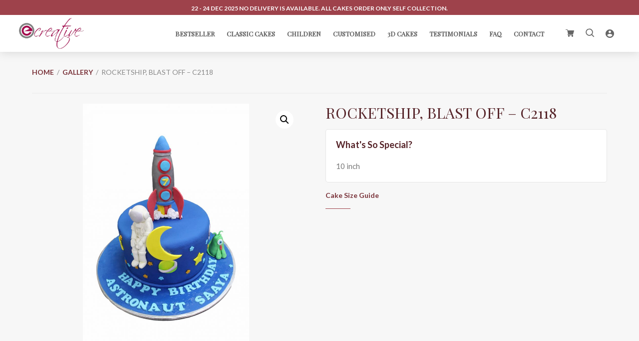

--- FILE ---
content_type: text/css
request_url: https://ecreativecake.com.sg/wp-content/themes/ecreative-theme/style.css?ver=2.7.1
body_size: 28542
content:
@charset "UTF-8";
/*!
	Theme Name: e creative Theme
	Theme URI:
	Description: This is the theme created for E creative cakes
	Author: Khoozh
	Author URI:

	Version: 1.0.0

	Tags: one-column, two-columns, left-sidebar, right-sidebar, accessibility-ready, custom-colors, custom-logo, custom-menu, featured-images, footer-widgets, full-width-template, rtl-language-support, sticky-post, theme-options, threaded-comments, translation-ready

	Template: genesis

	License: GPL-2.0+
	License URI: http://www.gnu.org/licenses/gpl-2.0.html
*/
/* Table of Contents
sass/
|
|- abstracts/
|   |- _variables.scss    # Sass Variables
|   |- _functions.scss    # Sass Functions
|   |- _mixins.scss       # Sass Mixins
|   |- _placeholders.scss # Sass Placeholders
|
|- fonts/
|   |- _nucleo.scss       # Icon Pack
|
|– base/
|   |- _reset.scss        # Reset/normalize
|   |- _typography.scss   # Typography rules
|   |- _defaults.scss     # Genesis Defaults
|   |- _animations.scss   # Animations
|
|– components/
|   |- _graphics.scss            # Graphics
|   |- _buttons.scss             # Buttons
|   |- _widget.scss              # Genesis Default Widget and Plugins
|   |- _forms.scss               # Forms
|   |- _list-pagination.scss     # List and pagination
|   |- -title-divider.scss       # Title and dividers
|   |- _objects.scss             # Customised objects
|   |- _banners.scss             # Banners
|   |- _hero-slider.scss         # Hero Slider
|
|– layout/
|   |- _grid.scss         # Grid
|   |- _gs-structure-layout.scss # Genesis default structure and layout
|   |- _header.scss       # Header
|   |- _sidebar.scss      # Sidebar
|   |- _footer.scss       # Footer
|
|– pages/
|   |- _post-archive.scss        # Post archive styles
|   |- _post-single.scss         # Single Post Styles
|
|– themes/
|   |- _khoozh.scss       # Default theme
|   |- _woocommerce.scss  # Woocommerce Styles
|
|– vendors/
|   |- _slick.scss        # Slick Slider
|   |- _slick-theme.scss  # Slick Slider Theme
|   |- _featherlight.scss # Featherlight Gallery
|
|- main.scss              # Main Sass file
*/
/* Variables
 ============================================= */
/* Body Text Styles */
/* Font Weight */
/* Colors */
/* Etc. */
/* Background pattern image link*/
/* Graphic divider link */
/* Mixins
 ============================================= */
/* Media Queries
 --------------------------------------------- */
/* Container
 --------------------------------------------- */
/* Image Aspect Ratio
 ---------------------------------------------
 <figure> // Apply image ratio to figure
   <img src=""/>
 </figure>
*/
/* Absolute
 --------------------------------------------- */
/* Gradient Fade
 --------------------------------------------- */
/* Badge / Tag label
 --------------------------------------------- */
/* Icons
 --------------------------------------------- */
.wpcf7 form .wpcf7-response-output:before, .single-benefit-list p:before, table.cart .product-remove a:after {
  display: inline-block;
  font: normal normal normal 1em/1 'baseicon';
  speak: none;
  text-transform: none;
  /* Better Font Rendering */
  -webkit-font-smoothing: antialiased;
  -moz-osx-font-smoothing: grayscale; }

/* Circle Object
 --------------------------------------------- */
/* Thumbnail Card
 ---------------------------------------------
<article class="thumbnail-card">
  <figure>
    <img src="">
  </figure>
  <div class="caption">
    <h4></h4>
    <p></p>
    <a href="#"></a>
  </div>
</article>
 */
/* Line Border
 --------------------------------------------- */
/* Child Margin
 --------------------------------------------- */
/* Clear Fix
--------------------------------------------- */
/* Functions
 ============================================= */
/* Placeholders
 ============================================= */
/* White Gradient
  --------------------------------------------- */
/* Transitions
 --------------------------------------------- */
.slick-dots li button:before, .menu-primary > li.menu-item-has-children:before, input[type="checkbox"] + *:after, .hero-slider, .menu-shop-menu-container a, .widget_product_categories a, .homepage-product-feature li.product, li.product, .woocommerce-MyAccount-navigation-link a, .interactive-cart-header .interactive-cart-close, #woocommerce-product-search-field {
  transition: all 0.3s ease-in-out; }

/* Flexbox
 --------------------------------------------- */
.menu-toggle, .header-widget-area a,
.header-widget-area button, #woocommerce-product-search-button, .btn-icon-text i, .wpcf7 form .wpcf7-response-output:before, .pagination, .logo-feature-gallery, .floating-instagram-button, .floating-whatsapp-button, .lr-layout, #sidebar-toggle-close, table.cart .product-remove a, .widget_layered_nav_filters ul li a::before, #cart-items, .interactive-cart-summary > div, .woocommerce-info a,
.woocommerce-message a, .woocommerce-pagination .page-numbers {
  display: flex;
  flex-flow: row wrap;
  justify-content: center;
  align-items: center; }

/* Slider */
.slick-slider {
  position: relative;
  display: block;
  box-sizing: border-box;
  -webkit-touch-callout: none;
  -webkit-user-select: none;
  -khtml-user-select: none;
  -moz-user-select: none;
  -ms-user-select: none;
  user-select: none;
  -ms-touch-action: pan-y;
  touch-action: pan-y;
  -webkit-tap-highlight-color: transparent; }

.slick-list {
  position: relative;
  overflow: hidden;
  display: block;
  margin: 0;
  padding: 0; }
  .slick-list:focus {
    outline: none; }
  .slick-list.dragging {
    cursor: pointer;
    cursor: hand; }

.slick-slider .slick-track,
.slick-slider .slick-list {
  -webkit-transform: translate3d(0, 0, 0);
  -moz-transform: translate3d(0, 0, 0);
  -ms-transform: translate3d(0, 0, 0);
  -o-transform: translate3d(0, 0, 0);
  transform: translate3d(0, 0, 0); }

.slick-track {
  position: relative;
  left: 0;
  top: 0;
  display: block;
  margin-left: auto;
  margin-right: auto; }
  .slick-track:before, .slick-track:after {
    content: "";
    display: table; }
  .slick-track:after {
    clear: both; }
  .slick-loading .slick-track {
    visibility: hidden; }

.slick-slide {
  float: left;
  height: 100%;
  min-height: 1px;
  display: none; }
  [dir="rtl"] .slick-slide {
    float: right; }
  .slick-slide img {
    display: block; }
  .slick-slide.slick-loading img {
    display: none; }
  .slick-slide.dragging img {
    pointer-events: none; }
  .slick-initialized .slick-slide {
    display: flex; }
  .slick-loading .slick-slide {
    visibility: hidden; }
  .slick-vertical .slick-slide {
    display: block;
    height: auto;
    border: 1px solid transparent; }

.slick-arrow.slick-hidden {
  display: none; }

/* Slider */
.slick-loading .slick-list {
  background: #fff url("./js/plugins/slick/ajax-loader.gif") center center no-repeat; }

/* Icons */
@font-face {
  font-family: "slick";
  src: url("./js/plugins/slick/fonts/slick.eot");
  src: url("./js/plugins/slick/fonts/slick.eot?#iefix") format("embedded-opentype"), url("./js/plugins/slick/fonts/slick.woff") format("woff"), url("./js/plugins/slick/fonts/slick.ttf") format("truetype"), url("./js/plugins/slick/fonts/slick.svg#slick") format("svg");
  font-weight: normal;
  font-style: normal; }

/* Arrows */
.slick-next,
.slick-prev {
  position: absolute;
  display: block;
  height: 30px;
  width: 30px;
  line-height: 0;
  font-size: 0;
  cursor: pointer;
  background: transparent;
  color: transparent;
  top: 50%;
  -webkit-transform: translate(0, -50%);
  -ms-transform: translate(0, -50%);
  transform: translate(0, -50%);
  padding: 0;
  border: none;
  outline: none;
  z-index: 2; }
  .slick-next:focus, .slick-next:hover,
  .slick-prev:focus,
  .slick-prev:hover {
    outline: none;
    background: transparent;
    color: transparent; }
    .slick-next:focus:before, .slick-next:hover:before,
    .slick-prev:focus:before,
    .slick-prev:hover:before {
      opacity: 1; }
  .slick-next.slick-disabled:before,
  .slick-prev.slick-disabled:before {
    opacity: 0.25; }
  .slick-next:before,
  .slick-prev:before {
    font-family: "slick";
    font-size: 30px;
    line-height: 1;
    color: #ddd;
    opacity: 0.75;
    -webkit-font-smoothing: antialiased;
    -moz-osx-font-smoothing: grayscale; }

.slick-prev {
  left: 15px; }
  [dir="rtl"] .slick-prev {
    left: auto;
    right: -35px; }
  .slick-prev:before {
    content: "←"; }
    [dir="rtl"] .slick-prev:before {
      content: "→"; }

.slick-next {
  right: 15px; }
  [dir="rtl"] .slick-next {
    left: -25px;
    right: auto; }
  .slick-next:before {
    content: "→"; }
    [dir="rtl"] .slick-next:before {
      content: "←"; }

/* Dots */
.slick-dotted.slick-slider {
  margin-bottom: 30px; }

.slick-dots {
  position: absolute;
  bottom: -25px;
  list-style: none;
  display: block;
  text-align: center;
  padding: 0;
  margin: 0;
  width: 100%; }
  .slick-dots li {
    position: relative;
    display: inline-block;
    height: 20px;
    width: 20px;
    margin: 0 5px;
    padding: 0;
    cursor: pointer; }
    .slick-dots li button {
      border: 0;
      background: transparent;
      display: block;
      height: 20px;
      width: 20px;
      outline: none;
      line-height: 0;
      font-size: 0;
      color: transparent;
      padding: 5px;
      cursor: pointer; }
      .slick-dots li button:focus, .slick-dots li button:hover {
        outline: none; }
        .slick-dots li button:focus:before, .slick-dots li button:hover:before {
          opacity: 1;
          font-size: 18px; }
      .slick-dots li button:before {
        position: absolute;
        top: 0;
        left: 0;
        content: "•";
        width: 20px;
        height: 20px;
        font-family: "slick";
        font-size: 12px;
        line-height: 20px;
        text-align: center;
        color: black;
        opacity: 0.25;
        -webkit-font-smoothing: antialiased;
        -moz-osx-font-smoothing: grayscale; }
    .slick-dots li.slick-active button:before {
      color: black;
      opacity: 0.75; }

/**
 * Featherlight – ultra slim jQuery lightbox
 * Version 1.7.13 - http://noelboss.github.io/featherlight/
 *
 * Copyright 2018, Noël Raoul Bossart (http://www.noelboss.com)
 * MIT Licensed.
**/
html.with-featherlight {
  /* disable global scrolling when featherlights are visible */
  overflow: hidden; }

.featherlight {
  display: none;
  /* dimensions: spanning the background from edge to edge */
  position: fixed;
  top: 0;
  right: 0;
  bottom: 0;
  left: 0;
  z-index: 2147483647;
  /* z-index needs to be >= elements on the site. */
  /* position: centering content */
  text-align: center;
  /* insures that the ::before pseudo element doesn't force wrap with fixed width content; */
  white-space: nowrap;
  /* styling */
  cursor: pointer;
  background: #333;
  /* IE8 "hack" for nested featherlights */
  background: rgba(0, 0, 0, 0); }

/* support for nested featherlights. Does not work in IE8 (use JS to fix) */
.featherlight:last-of-type {
  background: rgba(0, 0, 0, 0.8); }

.featherlight:before {
  /* position: trick to center content vertically */
  content: '';
  display: inline-block;
  height: 100%;
  vertical-align: middle; }

.featherlight .featherlight-content {
  /* make content container for positioned elements (close button) */
  position: relative;
  /* position: centering vertical and horizontal */
  text-align: left;
  vertical-align: middle;
  display: inline-block;
  /* dimensions: cut off images */
  overflow: auto;
  padding: 25px 25px 0;
  border-bottom: 25px solid transparent;
  /* dimensions: handling large content */
  margin-left: 5%;
  margin-right: 5%;
  max-height: 95%;
  /* styling */
  cursor: auto;
  /* reset white-space wrapping */
  white-space: normal; }

/* contains the content */
.featherlight .featherlight-inner {
  /* make sure its visible */
  display: block; }

/* don't show these though */
.featherlight script.featherlight-inner,
.featherlight link.featherlight-inner,
.featherlight style.featherlight-inner {
  display: none; }

.featherlight .featherlight-close-icon {
  /* position: centering vertical and horizontal */
  position: absolute;
  z-index: 9999;
  top: 0;
  right: 0;
  /* dimensions: 25px x 25px */
  line-height: 25px;
  width: 25px;
  height: 25px;
  border-radius: 50%;
  /* styling */
  cursor: pointer;
  text-align: center;
  font-family: Arial, sans-serif;
  background: #fff;
  /* Set the background in case it overlaps the content */
  background: rgba(255, 255, 255, 0.3);
  color: #000;
  border: none;
  padding: 0; }

/* See http://stackoverflow.com/questions/16077341/how-to-reset-all-default-styles-of-the-html5-button-element */
.featherlight .featherlight-close-icon::-moz-focus-inner {
  border: 0;
  padding: 0; }

.featherlight .featherlight-image {
  /* styling */
  width: 100%; }

.featherlight-iframe .featherlight-content {
  /* removed the border for image croping since iframe is edge to edge */
  border-bottom: 0;
  padding: 0;
  -webkit-overflow-scrolling: touch; }

.featherlight iframe {
  /* styling */
  border: none; }

.featherlight * {
  /* See https://github.com/noelboss/featherlight/issues/42 */
  -webkit-box-sizing: border-box;
  -moz-box-sizing: border-box;
  box-sizing: border-box; }

/* handling phones and small screens */
@media only screen and (max-width: 1024px) {
  .featherlight .featherlight-content {
    /* dimensions: maximize lightbox with for small screens */
    margin-left: 0;
    margin-right: 0;
    max-height: 98%;
    padding: 10px 10px 0;
    border-bottom: 10px solid transparent; } }

/* hide non featherlight items when printing */
@media print {
  html.with-featherlight > * > :not(.featherlight) {
    display: none; } }

/* --------------------------------

baseicon Web Font
Generated using nucleoapp.com

-------------------------------- */
@font-face {
  font-family: 'baseicon';
  src: url("fonts/baseicon.eot");
  src: url("fonts/baseicon.eot") format("embedded-opentype"), url("fonts/baseicon.woff2") format("woff2"), url("fonts/baseicon.woff") format("woff"), url("fonts/baseicon.ttf") format("truetype"), url("fonts/baseicon.svg") format("svg");
  font-weight: normal;
  font-style: normal; }

/*------------------------
	base class definition
-------------------------*/
.icon {
  display: inline-block;
  font: normal normal normal 1em/1 'baseicon';
  speak: none;
  text-transform: none;
  /* Better Font Rendering */
  -webkit-font-smoothing: antialiased;
  -moz-osx-font-smoothing: grayscale; }

/*------------------------
  change icon size
-------------------------*/
/* relative units */
.icon-sm {
  font-size: 0.8em; }

.icon-lg {
  font-size: 1.2em; }

/* absolute units */
.icon-16 {
  font-size: 16px; }

.icon-32 {
  font-size: 32px; }

/*----------------------------------
  add a square/circle background
-----------------------------------*/
.icon-bg-square,
.icon-bg-circle {
  padding: 0.35em;
  background-color: #eee; }

.icon-bg-circle {
  border-radius: 50%; }

/*------------------------------------
  use icons as list item markers
-------------------------------------*/
.icon-ul {
  padding-left: 0;
  list-style-type: none; }
  .icon-ul > li {
    display: flex;
    align-items: flex-start;
    line-height: 1.4; }
  .icon-ul > li > .icon {
    margin-right: 0.4em;
    line-height: inherit; }

/*------------------------
  spinning icons
-------------------------*/
.icon-is-spinning {
  -webkit-animation: icon-spin 2s infinite linear;
  -moz-animation: icon-spin 2s infinite linear;
  animation: icon-spin 2s infinite linear; }

@-webkit-keyframes icon-spin {
  0% {
    -webkit-transform: rotate(0deg); }
  100% {
    -webkit-transform: rotate(360deg); } }

@-moz-keyframes icon-spin {
  0% {
    -moz-transform: rotate(0deg); }
  100% {
    -moz-transform: rotate(360deg); } }

@keyframes icon-spin {
  0% {
    -webkit-transform: rotate(0deg);
    -moz-transform: rotate(0deg);
    -ms-transform: rotate(0deg);
    -o-transform: rotate(0deg);
    transform: rotate(0deg); }
  100% {
    -webkit-transform: rotate(360deg);
    -moz-transform: rotate(360deg);
    -ms-transform: rotate(360deg);
    -o-transform: rotate(360deg);
    transform: rotate(360deg); } }

/*------------------------
  rotated/flipped icons
-------------------------*/
.icon-rotate-90 {
  filter: progid:DXImageTransform.Microsoft.BasicImage(rotation=1);
  -webkit-transform: rotate(90deg);
  -moz-transform: rotate(90deg);
  -ms-transform: rotate(90deg);
  -o-transform: rotate(90deg);
  transform: rotate(90deg); }

.icon-rotate-180 {
  filter: progid:DXImageTransform.Microsoft.BasicImage(rotation=2);
  -webkit-transform: rotate(180deg);
  -moz-transform: rotate(180deg);
  -ms-transform: rotate(180deg);
  -o-transform: rotate(180deg);
  transform: rotate(180deg); }

.icon-rotate-270 {
  filter: progid:DXImageTransform.Microsoft.BasicImage(rotation=3);
  -webkit-transform: rotate(270deg);
  -moz-transform: rotate(270deg);
  -ms-transform: rotate(270deg);
  -o-transform: rotate(270deg);
  transform: rotate(270deg); }

.icon-flip-y {
  filter: progid:DXImageTransform.Microsoft.BasicImage(rotation=0);
  -webkit-transform: scale(-1, 1);
  -moz-transform: scale(-1, 1);
  -ms-transform: scale(-1, 1);
  -o-transform: scale(-1, 1);
  transform: scale(-1, 1); }

.icon-flip-x {
  filter: progid:DXImageTransform.Microsoft.BasicImage(rotation=2);
  -webkit-transform: scale(1, -1);
  -moz-transform: scale(1, -1);
  -ms-transform: scale(1, -1);
  -o-transform: scale(1, -1);
  transform: scale(1, -1); }

/*------------------------
	icons
-------------------------*/
.icon-account::before {
  content: "\ea01"; }

.icon-bag-09::before {
  content: "\ea02"; }

.icon-checked-symbol::before {
  content: "\ea03"; }

.icon-facebook-1::before {
  content: "\ea04"; }

.icon-facebook-circle::before {
  content: "\ea05"; }

.icon-facebook::before {
  content: "\ea06"; }

.icon-fax::before {
  content: "\ea07"; }

.icon-ic_access_time_48px::before {
  content: "\ea08"; }

.icon-ic_arrow_back_36px::before {
  content: "\ea09"; }

.icon-ic_close_48px::before {
  content: "\ea0a"; }

.icon-ic_mail_outline_48px::before {
  content: "\ea0b"; }

.icon-instagram::before {
  content: "\ea0c"; }

.icon-lock::before {
  content: "\ea0d"; }

.icon-phone-2-2::before {
  content: "\ea0e"; }

.icon-phone-2::before {
  content: "\ea0f"; }

.icon-pin::before {
  content: "\ea10"; }

.icon-placeholder::before {
  content: "\ea11"; }

.icon-plus::before {
  content: "\ea12"; }

.icon-shopping-cart::before {
  content: "\ea13"; }

.icon-single-01::before {
  content: "\ea14"; }

.icon-star::before {
  content: "\ea15"; }

.icon-whatsapp-logo::before {
  content: "\ea16"; }

.icon-youtube::before {
  content: "\ea17"; }

.icon-zoom-2::before {
  content: "\ea18"; }

/*! normalize.css v8.0.1 | MIT License | github.com/necolas/normalize.css */
/* Document
   ========================================================================== */
/**
 * 1. Correct the line height in all browsers.
 * 2. Prevent adjustments of font size after orientation changes in iOS.
 */
html {
  line-height: 1.15;
  /* 1 */
  -webkit-text-size-adjust: 100%;
  /* 2 */ }

/* Sections
   ========================================================================== */
/**
 * Remove the margin in all browsers.
 */
body {
  margin: 0; }

/**
 * Render the `main` element consistently in IE.
 */
main {
  display: block; }

/**
 * Correct the font size and margin on `h1` elements within `section` and
 * `article` contexts in Chrome, Firefox, and Safari.
 */
/* Grouping content
   ========================================================================== */
/**
 * 1. Add the correct box sizing in Firefox.
 * 2. Show the overflow in Edge and IE.
 */
hr {
  box-sizing: content-box;
  /* 1 */
  height: 0;
  /* 1 */
  overflow: visible;
  /* 2 */ }

/**
 * 1. Correct the inheritance and scaling of font size in all browsers.
 * 2. Correct the odd `em` font sizing in all browsers.
 */
pre {
  font-family: monospace, monospace;
  /* 1 */
  font-size: 1em;
  /* 2 */ }

/* Text-level semantics
   ========================================================================== */
/**
 * Remove the gray background on active links in IE 10.
 */
a {
  background-color: transparent; }

/**
 * 1. Remove the bottom border in Chrome 57-
 * 2. Add the correct text decoration in Chrome, Edge, IE, Opera, and Safari.
 */
abbr[title] {
  border-bottom: none;
  /* 1 */
  text-decoration: underline;
  /* 2 */
  text-decoration: underline dotted;
  /* 2 */ }

/**
 * Add the correct font weight in Chrome, Edge, and Safari.
 */
b,
strong {
  font-weight: 700; }

/**
 * 1. Correct the inheritance and scaling of font size in all browsers.
 * 2. Correct the odd `em` font sizing in all browsers.
 */
code,
kbd,
samp {
  font-family: monospace, monospace;
  /* 1 */
  font-size: 1em;
  /* 2 */ }

/**
 * Add the correct font size in all browsers.
 */
small, .footer-widget-area p {
  font-size: 80%;
  line-height: 1.3;
  display: inline-block; }

/**
 * Prevent `sub` and `sup` elements from affecting the line height in
 * all browsers.
 */
sub,
sup {
  font-size: 75%;
  line-height: 0;
  position: relative;
  vertical-align: baseline; }

sub {
  bottom: -0.25em; }

sup {
  top: -0.5em; }

/* Embedded content
   ========================================================================== */
/**
 * Remove the border on images inside links in IE 10.
 */
img {
  border-style: none; }

/* Forms
   ========================================================================== */
/**
 * 1. Change the font styles in all browsers.
 * 2. Remove the margin in Firefox and Safari.
 */
button,
input,
optgroup,
select,
textarea {
  font-family: inherit;
  /* 1 */
  font-size: 100%;
  /* 1 */
  line-height: 1.15;
  /* 1 */
  margin: 0;
  /* 2 */ }

/**
 * Show the overflow in IE.
 * 1. Show the overflow in Edge.
 */
button,
input {
  /* 1 */
  overflow: visible; }

/**
 * Remove the inheritance of text transform in Edge, Firefox, and IE.
 * 1. Remove the inheritance of text transform in Firefox.
 */
button,
select {
  /* 1 */
  text-transform: none; }

/**
 * Correct the inability to style clickable types in iOS and Safari.
 */
[type="button"],
[type="reset"],
[type="submit"],
button {
  -webkit-appearance: button;
  border: 0;
  cursor: pointer;
  background-color: transparent; }

/**
 * Remove the inner border and padding in Firefox.
 */
[type="button"]::-moz-focus-inner,
[type="reset"]::-moz-focus-inner,
[type="submit"]::-moz-focus-inner,
button::-moz-focus-inner {
  border-style: none;
  padding: 0; }

/**
 * Restore the focus styles unset by the previous rule.
 */
[type="button"]:-moz-focusring,
[type="reset"]:-moz-focusring,
[type="submit"]:-moz-focusring,
button:-moz-focusring {
  outline: 1px dotted ButtonText; }

/**
 * Correct the padding in Firefox.
 */
fieldset {
  padding: 0.35em 0.75em 0.625em; }

/**
 * 1. Correct the text wrapping in Edge and IE.
 * 2. Correct the color inheritance from `fieldset` elements in IE.
 * 3. Remove the padding so developers are not caught out when they zero out
 *    `fieldset` elements in all browsers.
 */
legend {
  box-sizing: border-box;
  /* 1 */
  color: inherit;
  /* 2 */
  display: table;
  /* 1 */
  max-width: 100%;
  /* 1 */
  padding: 0;
  /* 3 */
  white-space: normal;
  /* 1 */ }

/**
 * Add the correct vertical alignment in Chrome, Firefox, and Opera.
 */
progress {
  vertical-align: baseline; }

/**
 * Remove the default vertical scrollbar in IE 10+.
 */
textarea {
  overflow: auto; }

/**
 * 1. Add the correct box sizing in IE 10.
 * 2. Remove the padding in IE 10.
 */
[type="checkbox"],
[type="radio"] {
  box-sizing: border-box;
  /* 1 */
  padding: 0;
  /* 2 */ }

/**
 * Correct the cursor style of increment and decrement buttons in Chrome.
 */
[type="number"]::-webkit-inner-spin-button,
[type="number"]::-webkit-outer-spin-button {
  height: auto; }

/**
 * 1. Correct the odd appearance in Chrome and Safari.
 * 2. Correct the outline style in Safari.
 */
[type="search"] {
  -webkit-appearance: textfield;
  /* 1 */
  outline-offset: -2px;
  /* 2 */ }

/**
 * Remove the inner padding in Chrome and Safari on macOS.
 */
[type="search"]::-webkit-search-decoration {
  -webkit-appearance: none; }

/**
 * 1. Correct the inability to style clickable types in iOS and Safari.
 * 2. Change font properties to `inherit` in Safari.
 */
::-webkit-file-upload-button {
  -webkit-appearance: button;
  /* 1 */
  font: inherit;
  /* 2 */ }

/* Interactive
   ========================================================================== */
/*
 * Add the correct display in Edge, IE 10+, and Firefox.
 */
details {
  display: block; }

/*
 * Add the correct display in all browsers.
 */
summary {
  display: list-item; }

/* Misc
   ========================================================================== */
/**
 * Add the correct display in IE 10+.
 */
template {
  display: none; }

/**
 * Add the correct display in IE 10.
 */
[hidden] {
  display: none; }

/* Box Sizing
 --------------------------------------------- */
html {
  box-sizing: border-box; }

*,
*::after,
*::before {
  box-sizing: inherit; }

/* Typographical Elements
 --------------------------------------------- */
html {
  font-size: 56%;
  /* 10px browser default */
  -moz-osx-font-smoothing: grayscale;
  -webkit-font-smoothing: antialiased;
  scroll-behavior: smooth; }
  @media only screen and (min-width: 960px) {
    html {
      font-size: 62.5%; } }

/* Chrome fix */
body > div {
  font-size: 14px;
  font-size: 1.4rem; }

body {
  background-color: #fff;
  color: #777;
  font-family: "Lato", sans-serif;
  font-size: 14px;
  font-size: 1.4rem;
  font-weight: 400;
  line-height: 1.625; }

button,
input:focus,
input[type="button"],
input[type="reset"],
input[type="submit"],
textarea:focus,
.button,
.gallery img {
  transition: all 0.2s ease-in-out; }

ol,
ul {
  margin: 0;
  padding: 0; }

li {
  list-style-type: none; }

hr {
  border: 0;
  border-collapse: collapse;
  border-top: 1px solid #eee;
  clear: both;
  margin: 30px 0; }

b,
strong {
  font-weight: 700; }

blockquote,
cite,
em,
i {
  font-style: italic; }

mark {
  background: #ddd;
  color: #333; }

blockquote {
  margin: 30px; }

blockquote::before {
  content: "\201C";
  display: block;
  font-size: 30px;
  font-size: 3rem;
  height: 0;
  left: -20px;
  position: relative;
  top: -10px; }

/* Headings
 --------------------------------------------- */
h1,
h2,
h3,
h4,
div.product .woocommerce-product-details__short-description:before,
.woocommerce-shipping-totals th,
h5,
h6 {
  font-weight: 400;
  color: #562429;
  line-height: 1.2;
  margin: 0 0 2rem; }

h1 {
  font-size: 5rem;
  font-family: "Playfair Display", serif; }

h2 {
  font-size: 3.6rem;
  font-family: "Playfair Display", serif; }

h3 {
  font-size: 2.4rem;
  font-family: "Playfair Display", serif; }


h4,
div.product .woocommerce-product-details__short-description:before,
.woocommerce-shipping-totals th {
  font-size: 1.8rem;
  font-weight: 400; }

h5 {
  font-size: 1.6rem; }

h6 {
  font-size: 1.3rem; }

a {
  text-decoration: none;
  font-weight: 700;
  color: #7a333a; }
  a:hover {
    text-decoration: underline;
    color: #562429; }

label {
  font-size: 1.4rem;
  color: #999999; }

/* Text
 --------------------------------------------- */
p {
  font-size: 1.5rem;
  line-height: 2.4rem;
  margin: 0 0 15px; }
  p.x-small {
    font-size: 1.2rem;
    line-height: 1.2; }
  p.small, .site-footer > .wrap > p, .post-entry-list p, .entry-content p.entry-meta, .services-wrapper .caption p, .woocommerce-privacy-policy-text p {
    font-size: 1.4rem;
    line-height: 1.2; }
  p.large, .homepage-story-wrapper p {
    font-size: 1.8rem;
    line-height: 1.5; }

/* Dark theme
 --------------------------------------------- */
.post-single .has-post-thumbnail .entry-header a, .homepage-story a,
.post-single .has-post-thumbnail .entry-header p,
.homepage-story p {
  color: #fff; }

.post-single .has-post-thumbnail .entry-header h1, .homepage-story h1,
.post-single .has-post-thumbnail .entry-header h2,
.homepage-story h2,
.post-single .has-post-thumbnail .entry-header h3,
.homepage-story h3,
.post-single .has-post-thumbnail .entry-header h4,
.homepage-story h4,
.post-single .has-post-thumbnail .entry-header div.product .woocommerce-product-details__short-description:before,
div.product .post-single .has-post-thumbnail .entry-header .woocommerce-product-details__short-description:before,
.homepage-story div.product .woocommerce-product-details__short-description:before,
div.product .homepage-story .woocommerce-product-details__short-description:before,
.post-single .has-post-thumbnail .entry-header .woocommerce-shipping-totals th,
.woocommerce-shipping-totals .post-single .has-post-thumbnail .entry-header th,
.homepage-story .woocommerce-shipping-totals th,
.woocommerce-shipping-totals .homepage-story th,
.post-single .has-post-thumbnail .entry-header h5,
.homepage-story h5,
.post-single .has-post-thumbnail .entry-header h6,
.homepage-story h6 {
  color: #fff; }

.post-single .has-post-thumbnail .entry-header hr, .homepage-story hr {
  border-color: #fff; }

.post-single .entry-content h2,
.post-single .entry-content h3,
.post-single .entry-content h4,
.post-single .entry-content div.product .woocommerce-product-details__short-description:before,
div.product .post-single .entry-content .woocommerce-product-details__short-description:before,
.post-single .entry-content .woocommerce-shipping-totals th,
.woocommerce-shipping-totals .post-single .entry-content th,
.post-single .entry-content h5,
.post-single .entry-content h6 {
  line-height: 1.5;
  margin-top: 4rem; }

.post-single .entry-content li,
.post-single .entry-content p {
  margin-bottom: 1.2em;
  line-height: 2;
  text-align: justify; }
  @media only screen and (max-width: 670px) {
    .post-single .entry-content li,
    .post-single .entry-content p {
      font-size: 1.7rem; } }

/* Seafood lobang specific
 --------------------------------------------- */
h1,
h2,
h3 {
  text-transform: uppercase; }

/* Defaults
 ============================================= */
/* Objects
 --------------------------------------------- */
.wp-caption,
embed,
iframe,
img,
object,
video {
  max-width: 100%; }

img {
  height: auto;
  vertical-align: top; }

figure {
  margin: 0; }

/* Gallery
 --------------------------------------------- */
.gallery {
  overflow: hidden; }
  .gallery img {
    height: auto; }
    .gallery img:focus, .gallery img:hover {
      outline: none; }

/* Tables
 --------------------------------------------- */
table {
  border-collapse: collapse;
  border-spacing: 0;
  line-height: 2;
  margin-bottom: 40px;
  width: 100%; }

tbody {
  border-bottom: 1px solid #eee; }

td,
th {
  text-align: left; }
  td:first-child,
  th:first-child {
    padding-left: 0; }

td {
  border-top: 1px solid #eee;
  padding: 6px; }

th {
  font-weight: 400;
  padding: 0 6px; }

/* Screen Reader Text
 --------------------------------------------- */
.screen-reader-shortcut,
.screen-reader-text,
.screen-reader-text span {
  border: 0;
  clip: rect(0, 0, 0, 0);
  height: 1px;
  overflow: hidden;
  position: absolute !important;
  width: 1px;
  word-wrap: normal !important; }

.screen-reader-shortcut:focus,
.screen-reader-text:focus {
  background: #fff;
  box-shadow: 0 0 2px 2px rgba(0, 0, 0, 0.6);
  clip: auto !important;
  color: #333;
  display: block;
  font-size: 1em;
  font-weight: 700;
  height: auto;
  padding: 15px 23px 14px;
  text-decoration: none;
  width: auto;
  z-index: 100000;
  /* Above WP toolbar. */ }

.more-link {
  position: relative; }

/* Image release
 --------------------------------------------- */
.image-release {
  width: 100vw;
  position: relative;
  left: 50%;
  right: 50%;
  margin-left: -50vw;
  margin-right: -50vw;
  max-width: none;
  display: block; }

/* Vertical align column objects
 --------------------------------------------- */
.vertical-center .wp-block-column {
  display: flex;
  flex-flow: column nowrap;
  justify-content: center; }

/* Animations
 ============================================= */
.hidden, .fade-right-before, .fade-left-before, .fade-scale-before {
  transition: all 0.5s ease-in-out;
  opacity: 0; }

/* fade in top */
.hidden {
  transform: translateY(30px); }

.shown {
  opacity: 1;
  transform: translateY(0px); }

/* fade in right */
.fade-right-before {
  transform: translateX(-30px); }

.fade-right {
  opacity: 1;
  transform: translateX(0px); }

/* fade in left */
.fade-left-before {
  transform: translateX(30px); }

.fade-left {
  opacity: 1;
  transform: translateX(0px); }

/* fade in scale */
.fade-scale-before {
  transform: scale(0.9); }

.fade-scale {
  opacity: 1;
  transform: scale(1); }

/* Grid
 ============================================= */
/* Column Mixin
 --------------------------------------------- */
.entry-header p, .regular-banner p, .post-archive .archive-description p, .testimonial-archive .archive-description p, .shop-banner p, .homepage-story-wrapper, .woocommerce-order-received .woocommerce-customer-details,
.woocommerce-order-received .woocommerce-order-details, .woocommerce-order-pay .woocommerce, .woocommerce-lost-password .woocommerce {
  padding: 0 5%; }
  @media only screen and (min-width: 960px) {
    .entry-header p, .regular-banner p, .post-archive .archive-description p, .testimonial-archive .archive-description p, .shop-banner p, .homepage-story-wrapper, .woocommerce-order-received .woocommerce-customer-details,
    .woocommerce-order-received .woocommerce-order-details, .woocommerce-order-pay .woocommerce, .woocommerce-lost-password .woocommerce {
      padding: 0;
      max-width: 700px;
      margin-left: auto;
      margin-right: auto; } }

.cols-2, .testimonial-archive .post-entry-list, .woocommerce-account.logged-in .woocommerce, .col2-set {
  display: flex;
  flex-flow: row wrap; }
  .cols-2 > *, .testimonial-archive .post-entry-list > *, .woocommerce-account.logged-in .woocommerce > *, .col2-set > * {
    width: 100%;
    margin-bottom: 30px; }
    @media only screen and (min-width: 670px) {
      .cols-2 > *, .testimonial-archive .post-entry-list > *, .woocommerce-account.logged-in .woocommerce > *, .col2-set > * {
        width: calc((100% - (30px * (2 - 1))) / 2);
        margin-right: 30px; }
        .cols-2 > *:nth-child(2n), .testimonial-archive .post-entry-list > *:nth-child(2n), .woocommerce-account.logged-in .woocommerce > *:nth-child(2n), .col2-set > *:nth-child(2n) {
          margin-right: 0; } }

.cols-3, .services-wrapper {
  display: flex;
  flex-flow: row wrap; }
  .cols-3 > *, .services-wrapper > * {
    width: 100%;
    margin-bottom: 30px; }
    @media only screen and (min-width: 670px) {
      .cols-3 > *, .services-wrapper > * {
        width: calc((100% - (30px * (3 - 1))) / 3);
        margin-right: 30px; }
        .cols-3 > *:nth-child(3n), .services-wrapper > *:nth-child(3n) {
          margin-right: 0; } }

/* Column Layouts
 --------------------------------------------- */
@media only screen and (min-width: 670px) {
  .two-one > *:nth-child(1) {
    flex: 2 1 0; }
  .two-one > *:nth-child(2) {
    flex: 1 1 0; } }

/* Wrapper
 --------------------------------------------- */
section.wrapper {
  width: 100%;
  padding: 50px 5%; }
  @media only screen and (min-width: 960px) {
    section.wrapper {
      padding: 80px 10%; } }
  section.wrapper-small {
    width: 100%;
    padding: 15px 5%; }
    @media only screen and (min-width: 960px) {
      section.wrapper-small {
        padding: 30px 10%; } }
  section.wrapper-large {
    width: 100%;
    padding: 80px 5%; }
    @media only screen and (min-width: 960px) {
      section.wrapper-large {
        padding: 120px 10%; } }
  section.wrapper-full {
    width: 100%;
    padding: 50px 0; }
    @media only screen and (min-width: 960px) {
      section.wrapper-full {
        padding: 80px 0; } }

/* Genesis Structure and Layout
  ============================================== */
/* Site Container
 --------------------------------------------- */
.site-container {
  word-wrap: break-word;
  overflow: hidden;
  display: flex;
  flex-flow: column nowrap;
  justify-content: space-between;
  min-height: 100vh; }

main.content {
  flex: 1 1 100%; }

.site-header + * {
  margin-top: 72px; }

/* Common Classes
------------------------------------------------------------------------------------------ */
/* Genesis
 --------------------------------------------- */
.after-entry,
.archive-description,
.author-box {
  margin-bottom: 40px; }

.after-entry {
  box-shadow: 0 0 20px rgba(0, 0, 0, 0.05);
  padding: 20px 30px; }

.after-entry .widget:last-of-type {
  margin-bottom: 0; }

.breadcrumb {
  border-bottom: 1px solid #eee;
  font-size: 16px;
  font-size: 1.6rem;
  margin-bottom: 40px;
  padding-bottom: 10px; }

.archive-description p:last-child,
.author-box p:last-child {
  margin-bottom: 0; }

/* Search Form
 --------------------------------------------- */
.search-form {
  overflow: hidden; }

.entry-content .search-form {
  margin-bottom: 40px;
  width: 50%; }

.post-password-form input[type="submit"],
.search-form input[type="submit"] {
  margin-top: 10px; }

.widget_search input[type="submit"] {
  border: 0;
  clip: rect(0, 0, 0, 0);
  height: 1px;
  margin: -1px;
  padding: 0;
  position: absolute;
  width: 1px; }

/* Titles
 --------------------------------------------- */
.entry-title a,
.sidebar .widget-title a {
  color: #333;
  text-decoration: none; }

.entry-title a:focus,
.entry-title a:hover {
  color: #0073e5; }

.widget-title {
  font-size: 16px;
  font-size: 1.6rem;
  font-weight: 700;
  margin-bottom: 20px; }

/* WordPress
 --------------------------------------------- */
.aligncenter {
  text-align: center; }

a.aligncenter img {
  display: block;
  margin: 0 auto; }

a.alignnone {
  display: inline-block; }

.alignleft {
  float: left;
  text-align: left; }

.alignright {
  float: right;
  text-align: right; }

a.alignleft,
a.alignnone,
a.alignright {
  max-width: 100%; }

.aligncenter,
img.centered {
  display: block;
  margin: 0 auto 30px; }

.wp-caption.alignleft,
a.alignleft,
img.alignleft {
  margin: 0 20px 20px 0; }

.wp-caption.alignright,
a.alignright,
img.alignright {
  margin: 0 0 20px 20px; }

.gallery-caption,
.wp-caption-text {
  font-size: 14px;
  font-size: 1.4rem;
  font-weight: 600;
  margin: 0;
  text-align: center; }

.entry-content p.wp-caption-text {
  margin-bottom: 0; }

.entry-content .wp-audio-shortcode,
.entry-content .wp-playlist,
.entry-content .wp-video {
  margin: 0 0 30px; }

/* Header Buttons
 --------------------------------------------- */
.menu-toggle, .header-widget-area a,
.header-widget-area button, #woocommerce-product-search-button {
  width: 40px;
  height: 40px;
  background-color: rgba(0, 0, 0, 0);
  border-radius: 50%;
  font-size: 17px;
  color: #666666;
  font-weight: 400;
  line-height: 1; }
  .menu-toggle:hover, .header-widget-area a:hover,
  .header-widget-area button:hover, #woocommerce-product-search-button:hover,
  .menu-toggle a:hover,
  .header-widget-area a a:hover,
  .header-widget-area button a:hover,
  #woocommerce-product-search-button a:hover {
    text-decoration: none; }
  .menu-toggle:hover, .header-widget-area a:hover,
  .header-widget-area button:hover, #woocommerce-product-search-button:hover {
    color: #9e424b; }

/* Skip Links
 --------------------------------------------- */
.genesis-skip-link {
  margin: 0; }
  .genesis-skip-link .skip-link-hidden {
    display: none;
    visibility: hidden; }
  .genesis-skip-link li {
    height: 0;
    list-style: none;
    width: 0; }

/* Site Header
 --------------------------------------------- */
.site-header {
  position: fixed;
  z-index: 999;
  background-color: #fff;
  box-shadow: 0 0 20px rgba(0, 0, 0, 0.15);
  top: 0;
  width: 100%; }
  .site-header > .wrap {
    display: flex;
    flex-flow: row wrap;
    align-items: center;
    /* Structure */ }
    .site-header > .wrap > *.pre-header {
      flex: 0 0 100%; }
    .site-header > .wrap > *.title-area {
      flex: 2 1 0; }
      @media only screen and (min-width: 960px) {
        .site-header > .wrap > *.title-area {
          flex: 0 0 auto; } }
    .site-header > .wrap > *.header-widget-area {
      flex: 1 1 0; }
      @media only screen and (min-width: 960px) {
        .site-header > .wrap > *.header-widget-area {
          flex: 0 0 auto; } }
    .site-header > .wrap > *.menu-toggle {
      flex: 1 1 0; }

/* Title Area
 --------------------------------------------- */
.title-area {
  width: 130px;
  padding: 6px 0;
  order: 2;
  margin: 0 auto; }
  @media only screen and (min-width: 960px) {
    .title-area {
      order: 0;
      margin: 0 30px 0 3%; } }
  .title-area a {
    display: block;
    max-width: 130px;
    margin: 0 auto; }

.site-description,
.wp-custom-logo .site-title {
  border: 0;
  clip: rect(0, 0, 0, 0);
  height: 1px;
  overflow: hidden;
  position: absolute !important;
  width: 1px;
  word-wrap: normal !important; }

/* Responsive Menu
 --------------------------------------------- */
.menu .menu-item:focus {
  position: static; }

.menu .menu-item > a:focus + ul.sub-menu,
.menu .menu-item.sfHover > ul.sub-menu {
  left: auto;
  opacity: 1; }

.genesis-responsive-menu {
  position: relative;
  display: none; }
  @media only screen and (min-width: 960px) {
    .genesis-responsive-menu {
      display: inherit; } }

/* Menu Toggle & Sub Menu Toggle */
.menu-toggle,
.sub-menu-toggle {
  background-color: transparent;
  border-width: 0;
  color: #9e424b;
  display: block;
  margin: 0 auto;
  overflow: hidden;
  text-align: center;
  visibility: visible; }
  @media only screen and (min-width: 960px) {
    .menu-toggle,
    .sub-menu-toggle {
      display: none;
      visibility: hidden; } }
  .menu-toggle:focus, .menu-toggle:hover,
  .sub-menu-toggle:focus,
  .sub-menu-toggle:hover {
    background-color: transparent;
    border-width: 0; }

/* Menu Toggle */
.menu-toggle {
  position: relative;
  z-index: 1000;
  overflow: hidden;
  padding: 0;
  order: 4;
  margin: 0;
  font-size: 0;
  text-align: right; }
  .menu-toggle::before {
    position: relative;
    text-rendering: auto;
    margin-right: 20px; }
  .menu-toggle.activated::before {
    content: "\f335"; }

/* Sub Menu Toggle */
.sub-menu-toggle {
  position: absolute;
  right: 5px;
  top: 15px;
  z-index: 100;
  text-align: center; }
  .sub-menu-toggle:before {
    display: inline-block;
    text-rendering: auto;
    transform: rotate(0);
    transition: transform 0.25s ease-in-out;
    color: #9e424b; }
  .sub-menu-toggle.activated:before {
    transform: rotate(180deg);
    color: #ba5963; }

/* Header Menu
 --------------------------------------------- */
.menu-primary > li:focus, .menu-primary > li:hover {
  background-color: #fff; }
  @media only screen and (min-width: 960px) {
    .menu-primary > li:focus, .menu-primary > li:hover {
      background-color: whitesmoke;
      border-bottom: 3px solid #9e424b; }
      .menu-primary > li:focus > a, .menu-primary > li:hover > a {
        color: #9e424b; } }

/* Header Menu Structure */
.nav-primary {
  position: fixed;
  width: 100%;
  height: 100%;
  top: 101px;
  left: 0;
  background-color: rgba(0, 0, 0, 0.5);
  z-index: 99;
  overflow-y: scroll;
  display: none; }
  @media only screen and (min-width: 960px) {
    .nav-primary {
      position: relative;
      top: 0;
      height: auto;
      width: auto;
      background-color: transparent;
      display: flex;
      flex-flow: row wrap;
      align-self: stretch;
      overflow-y: visible;
      margin: 0 0 0 auto; } }
  @media only screen and (min-width: 960px) {
    .nav-primary .wrap {
      height: 100%; } }

/* Main Header Menu */
.menu-primary {
  display: flex;
  flex-flow: row wrap;
  position: relative;
  line-height: 1;
  height: 100%;
  background-color: #fafafa;
  box-shadow: inset 0 0 20px 0 rgba(0, 0, 0, 0.1);
  /* Generic li style*/
  /* Generic nav link style */
  /* First level li */
  /* Level 2 Menu */ }
  @media only screen and (max-width: 670px) {
    .menu-primary {
      justify-content: center; } }
  @media only screen and (min-width: 960px) {
    .menu-primary {
      background-color: transparent;
      box-shadow: none; } }
  .menu-primary .sub-menu {
    z-index: 99;
    box-shadow: inset 0 0 8px 0 rgba(0, 0, 0, 0.15);
    background-color: #f0f0f0;
    display: none;
    /* Second level li */ }
    @media only screen and (min-width: 960px) {
      .menu-primary .sub-menu {
        position: absolute;
        min-width: 180px;
        width: auto;
        opacity: 0;
        left: 9999px;
        background-color: #fff;
        box-shadow: 0 0 3px 0 rgba(0, 0, 0, 0.1);
        border-radius: 0 0 8px 8px; } }

/* Styles for Main Navigation
--------------------------------------------- */
@media only screen and (min-width: 960px) {
  .menu-primary .menu-item {
    border: 0; } }

.menu-primary > li {
  position: relative;
  width: 100%;
  /* If have children */
  /* If Highlighted */ }
  @media only screen and (min-width: 960px) {
    .menu-primary > li {
      display: block;
      height: 100%;
      width: auto; } }
  .menu-primary > li.menu-item-has-children:before {
    position: absolute;
    content: "";
    width: 0;
    height: 0;
    border-left: 10px solid transparent;
    border-right: 10px solid transparent;
    border-bottom: 7px solid #9e424b;
    left: calc(50% - 10px);
    opacity: 0;
    bottom: 0; }
  .menu-primary > li.menu-item-has-children:hover:before {
    opacity: 1; }
  .menu-primary > li.menu-item--highlight > a {
    background-color: #9e424b;
    color: #fff;
    margin: 0 10px; }

@media only screen and (min-width: 960px) {
  .menu-primary .sub-menu .menu-item:hover {
    background-color: #9e424b; }
    .menu-primary .sub-menu .menu-item:hover > a {
      color: #fff; } }

.menu-primary a {
  position: relative;
  display: flex;
  flex-flow: row wrap;
  justify-content: center;
  font-weight: 700;
  font-family: "Playfair Display", serif;
  color: #595959;
  text-transform: uppercase;
  font-size: 1.3rem; }
  @media only screen and (min-width: 960px) {
    .menu-primary a {
      height: 100%;
      text-align: left;
      align-items: center;
      justify-content: flex-start; } }
  .menu-primary a:hover {
    text-decoration: none; }
  .menu-primary a i {
    font-weight: 400; }
  .menu-primary > li > a {
    padding: 20px 12px; }
  .menu-primary .sub-menu .menu-item > a {
    padding: 14px 15px; }
    @media only screen and (min-width: 960px) {
      .menu-primary .sub-menu .menu-item > a {
        font-size: 13px; }
        .menu-primary .sub-menu .menu-item > a:hover {
          color: #fff;
          background-color: #9e424b; } }

/* Header Widget Area
 --------------------------------------------- */
.header-widget-area {
  display: flex;
  flex-flow: row nowrap;
  position: relative;
  z-index: 101;
  order: 0; }
  @media only screen and (min-width: 960px) {
    .header-widget-area {
      order: 3;
      margin: 0 3% 0 20px; } }
  .header-widget-area .menu {
    display: flex;
    flex-flow: row wrap; }
    .header-widget-area .menu li {
      margin-bottom: 0; }
  .header-widget-area .widget {
    margin-bottom: 0; }

/* Pre Header
 --------------------------------------------- */
.pre-header {
  position: relative;
  font-size: 10px;
  display: flex;
  justify-content: space-between;
  background-color: #9e424b;
  color: #fff;
  font-weight: 700;
  text-transform: uppercase;
  padding: 3px 3%; }
  .pre-header > * {
    margin-bottom: 0; }
    .pre-header > * i {
      margin: 0 3px;
      font-weight: 700; }
    .pre-header > *:nth-child(odd) {
      flex: 1 1 0;
      display: flex;
      line-height: 2;
      align-items: center; }
    .pre-header > *:nth-child(even) {
      flex: 11 1 0;
      text-align: center; }
      @media only screen and (min-width: 670px) {
        .pre-header > *:nth-child(even) {
          flex: 2 1 0; } }
    .pre-header > *:last-child {
      text-align: right;
      justify-content: flex-end; }
  @media only screen and (max-width: 670px) {
    .pre-header a span {
      display: none; } }

/* Sidebar
 --------------------------------------------- */
.sidebar {
  font-size: 16px;
  font-size: 1.6rem;
  line-height: 1.5; }

.sidebar .widget {
  margin-bottom: 50px; }

.sidebar p {
  margin-bottom: 20px; }

/* Footer
  ============================================== */
/* Footer Widgets
 --------------------------------------------- */
.footer-widgets {
  width: 100%;
  padding: 30px 5%;
  background-color: #fdfaf1;
  box-shadow: 0 0 15px 0 rgba(0, 0, 0, 0.1); }
  .footer-widgets .wrap {
    display: flex;
    flex-flow: column nowrap; }
    @media only screen and (min-width: 960px) {
      .footer-widgets .wrap {
        max-width: 960px;
        margin-left: auto;
        margin-right: auto;
        flex-direction: row;
        align-items: flex-start;
        justify-content: space-between; }
        .footer-widgets .wrap > * {
          margin-right: 30px; }
          .footer-widgets .wrap > *:last-child {
            margin-right: 0; } }

.footer-widget-area {
  margin-bottom: 20px; }
  .footer-widget-area p {
    color: #7c5f0e; }
  @media only screen and (min-width: 960px) {
    .footer-widget-area {
      margin-bottom: 0; } }
  @media only screen and (min-width: 960px) {
    .footer-widget-area:nth-child(1) {
      flex: 1 1 0; } }
  @media only screen and (min-width: 960px) {
    .footer-widget-area:nth-child(2) {
      flex: 1 1 0; } }
  @media only screen and (min-width: 960px) {
    .footer-widget-area:nth-child(3) {
      flex: 1 1 0; } }
  @media only screen and (min-width: 960px) {
    .footer-widget-area:nth-child(4) {
      flex: 1 1 0; } }

.footer-widgets .menu {
  display: flex;
  flex-flow: row wrap;
  justify-content: flex-end; }
  .footer-widgets .menu li {
    margin: 0 12px;
    width: 100%; }
    @media only screen and (min-width: 960px) {
      .footer-widgets .menu li {
        width: auto; } }
    .footer-widgets .menu li a {
      display: block;
      padding: 12px;
      text-align: center;
      font-size: 1.3rem;
      color: #666; }
      @media only screen and (min-width: 960px) {
        .footer-widgets .menu li a {
          padding: 0; } }
      .footer-widgets .menu li a i {
        font-size: 16px; }

.footer-widgets-1 img {
  max-width: 150px;
  width: 150px;
  display: block;
  margin: 0 auto; }
  @media only screen and (min-width: 960px) {
    .footer-widgets-1 img {
      margin: 0 auto 0 0; } }

.textwidget > p {
  display: block; }

.footer-widget-area:last-child,
.footer-widgets .widget:last-child {
  margin-bottom: 0; }

#menu-social-media-menu {
  justify-content: center; }
  @media only screen and (max-width: 670px) {
    #menu-social-media-menu .menu-item {
      width: auto; }
    .site-header #menu-social-media-menu {
      display: none; } }

/* Site Footer
 --------------------------------------------- */
.site-footer {
  background-color: #321518;
  color: #fdfaf1;
  line-height: 1.5;
  padding: 15px 5% 5px; }
  .site-footer > .wrap {
    display: flex;
    flex-flow: column nowrap;
    text-align: center; }
    .site-footer > .wrap > p {
      margin: 0 0 5px; }

/* Graphics
 ============================================= */
/* Secondary Graphic
 --------------------------------------------- */
/* Background Pattern
--------------------------------------------- */
.entry-header,
.regular-banner, .post-archive .archive-description, .testimonial-archive .archive-description, .shop-banner, .mini-cta, .homepage-product-feature {
  background: url("../../../static/background-pattern.jpg") repeat center; }
  @media only screen and (min-width: 960px) {
    .entry-header,
    .regular-banner, .post-archive .archive-description, .testimonial-archive .archive-description, .shop-banner, .mini-cta, .homepage-product-feature {
      background-attachment: fixed; } }

/* Graphic Divider 1
--------------------------------------------- */
.homepage-services:before, .homepage-services:after {
  content: "";
  position: absolute;
  width: 100%;
  height: 120px;
  left: 0;
  background: url("../../../static/graphic-divider.svg") no-repeat bottom/102vw auto; }

.homepage-services:before {
  top: -119px; }

.homepage-services:after {
  transform: rotate(180deg);
  bottom: -119px; }

/* Graphic Divider 2 - brush
--------------------------------------------- */
/* Divider after title
--------------------------------------------- */
/* Buttons
 =============================================
 btn-1
 btn-2
 btn-icon-text
 */
/* Structure of a button */
.btn, form input[type="submit"], .homepage-ig .zoom-instagram-widget__follow-me a, .added_to_cart, button[type="submit"],
.button, .woocommerce-info a,
.woocommerce-message a {
  position: relative;
  display: inline-block;
  line-height: initial;
  font-weight: 700;
  text-align: center;
  text-transform: uppercase;
  top: 0;
  border: 0;
  transition: all 0.15s ease-in-out;
  cursor: pointer;
  padding: 0.9em 1.2em;
  font-size: 1.3rem; }
  .btn:hover, form input:hover[type="submit"], .homepage-ig .zoom-instagram-widget__follow-me a:hover, .added_to_cart:hover, button:hover[type="submit"],
  .button:hover, .woocommerce-info a:hover,
  .woocommerce-message a:hover {
    text-decoration: none; }
  .btn-small, .post-entry-list .category-link, header.woocommerce-Address-title a, .woocommerce-pagination a,
  .woocommerce-pagination span {
    position: relative;
    display: inline-block;
    line-height: initial;
    font-weight: 700;
    text-align: center;
    text-transform: uppercase;
    top: 0;
    border: 0;
    transition: all 0.15s ease-in-out;
    cursor: pointer;
    padding: 0.6em 0.9em;
    font-size: 1.2rem; }
    .btn-small:hover, .post-entry-list .category-link:hover, header.woocommerce-Address-title a:hover, .woocommerce-pagination a:hover,
    .woocommerce-pagination span:hover {
      text-decoration: none; }
  .btn-large, #sidebar-toggle, #shipping_method label {
    position: relative;
    display: inline-block;
    line-height: initial;
    font-weight: 700;
    text-align: center;
    text-transform: uppercase;
    top: 0;
    border: 0;
    transition: all 0.15s ease-in-out;
    cursor: pointer;
    padding: 1.2em;
    font-size: 1.4rem; }
    .btn-large:hover, #sidebar-toggle:hover, #shipping_method label:hover {
      text-decoration: none; }

.btn.align-c {
  margin: 0 auto;
  display: table; }

/* Solid Button - btn-1
   --------------------------------------------- */
.btn-1, form input[type="submit"], #sidebar-toggle, #shipping_method input[type="radio"]:checked + label, #shipping_method input[type="hidden"] + label, .woocommerce-form-login__submit,
.woocommerce-form-register__submit, .checkout-button,
a.add_to_cart_button,
button.add_to_cart_button, button[type="submit"], .wc-backward, .woocommerce-info a,
.woocommerce-message a, .woocommerce-pagination a {
  background-color: #7a333a;
  color: #fff;
  border-radius: 3px; }
  .btn-1:hover, form input:hover[type="submit"], #sidebar-toggle:hover, #shipping_method input[type="radio"]:checked + label:hover, #shipping_method input[type="hidden"] + label:hover, .woocommerce-form-login__submit:hover,
  .woocommerce-form-register__submit:hover, .checkout-button:hover,
  a.add_to_cart_button:hover,
  button.add_to_cart_button:hover, button:hover[type="submit"], .wc-backward:hover, .woocommerce-info a:hover,
  .woocommerce-message a:hover, .woocommerce-pagination a:hover {
    color: #fff;
    background-color: #441c20; }
  .btn-1:active, form input:active[type="submit"], #sidebar-toggle:active, #shipping_method input[type="radio"]:checked + label:active, #shipping_method input[type="hidden"] + label:active, .woocommerce-form-login__submit:active,
  .woocommerce-form-register__submit:active, .checkout-button:active,
  a.add_to_cart_button:active,
  button.add_to_cart_button:active,
  button:active[type="submit"], .wc-backward:active, .woocommerce-info a:active,
  .woocommerce-message a:active, .woocommerce-pagination a:active {
    transform: translateY(3px); }
  .btn-1-secondary, header.woocommerce-Address-title a {
    background-color: #999999;
    color: white;
    border-radius: 3px; }
    .btn-1-secondary:hover, header.woocommerce-Address-title a:hover {
      color: #fff;
      background-color: #737373; }
    .btn-1-secondary:active, header.woocommerce-Address-title a:active {
      transform: translateY(3px); }
  .btn-1-light, .post-entry-list .category-link, .added_to_cart, #shipping_method label, .shop_table .button,
  .woocommerce-pagination span {
    background-color: #e6e6e6;
    color: gray;
    border-radius: 3px; }
    .btn-1-light:hover, .post-entry-list .category-link:hover, .added_to_cart:hover, #shipping_method label:hover, .shop_table .button:hover,
    .woocommerce-pagination span:hover {
      color: #fff;
      background-color: #bfbfbf; }
    .btn-1-light:active, .post-entry-list .category-link:active, .added_to_cart:active, #shipping_method label:active, .shop_table .button:active, .woocommerce-pagination span:active {
      transform: translateY(3px); }
  .btn-1-success {
    background-color: #689447;
    color: white;
    border-radius: 3px; }
    .btn-1-success:hover {
      color: #fff;
      background-color: #44602e; }
    .btn-1-success:active {
      transform: translateY(3px); }
  .btn-1-info {
    background-color: #369;
    color: white;
    border-radius: 3px; }
    .btn-1-info:hover {
      color: #fff;
      background-color: #204060; }
    .btn-1-info:active {
      transform: translateY(3px); }
  .btn-1-warning {
    background-color: #f7e720;
    color: #484303;
    border-radius: 3px; }
    .btn-1-warning:hover {
      color: #fff;
      background-color: #c3b507; }
    .btn-1-warning:active {
      transform: translateY(3px); }
  .btn-1-danger {
    background-color: #9e1c25;
    color: white;
    border-radius: 3px; }
    .btn-1-danger:hover {
      color: #fff;
      background-color: #5d1016; }
    .btn-1-danger:active {
      transform: translateY(3px); }

/* Outline Button - btn-2
   --------------------------------------------- */
.btn-2, .homepage-ig .zoom-instagram-widget__follow-me a {
  background-color: transparent;
  color: #9e424b;
  border: 2px solid #ba5963;
  border-radius: 5px;
  text-transform: none; }
  .btn-2:hover, .homepage-ig .zoom-instagram-widget__follow-me a:hover {
    background-color: #9e424b;
    border-color: #9e424b;
    color: #fff; }
  .btn-2-white {
    background-color: transparent;
    color: #fff;
    border: 2px solid white;
    border-radius: 5px;
    text-transform: none; }
    .btn-2-white:hover {
      background-color: #fff;
      border-color: #fff;
      color: #fff; }
    .btn-2-white:hover {
      color: #682b31; }

/* Button Icon Text - .btn-icon-text
   --------------------------------------------- */
.btn-icon-text {
  display: flex;
  align-items: center;
  border-radius: 3px;
  background-color: #682b31;
  color: #fff;
  width: auto;
  padding: 6px 12px; }
  .btn-icon-text:hover {
    color: #fff; }
  .btn-icon-text i {
    width: 30px;
    height: 30px;
    background-color: rgba(255, 255, 255, 0);
    border-radius: 50%;
    font-size: 18px;
    margin-right: 5px;
    margin-left: -5px; }
    .btn-icon-text i:hover,
    .btn-icon-text i a:hover {
      text-decoration: none; }

/* Genesis Widgets
 ============================================= */
/* Widget
 --------------------------------------------- */
.widget {
  margin-bottom: 40px; }

.widget p:last-child,
.widget ul > li:last-of-type {
  margin-bottom: 0; }

.widget ul > li {
  margin-bottom: 10px; }

.widget ul > li:last-of-type {
  padding-bottom: 0; }

.widget ol > li {
  list-style-position: inside;
  list-style-type: decimal;
  padding-left: 20px;
  text-indent: -20px; }

.widget li li {
  border: 0;
  margin: 0 0 0 30px;
  padding: 0; }

.widget_calendar table {
  width: 100%; }

.widget_calendar td,
.widget_calendar th {
  text-align: center; }

/* Featured Content
 --------------------------------------------- */
/* Plugins
 ---------------------------------------------------------------------------------------------------- */
/* Genesis eNews Extended
 --------------------------------------------- */
/* Genesis Simple FAQ
 --------------------------------------------- */
/* Jetpack
 --------------------------------------------- */
/* Forms
  ============================================== */
/*
 ** Form Errors
 */
.woocommerce-invalid-required-field label {
  color: #9e1c25 !important; }

.StripeElement.invalid, .woocommerce-invalid-required-field input {
  box-shadow: 0 0 0 2px #9e1c25 !important;
  border: 1px solid white !important; }

/*CONTACT FORM*/
:focus {
  outline: 0; }

::placeholder {
  opacity: 0.5; }

input:not([type="submit"]):not([type="file"]),
textarea {
  height: 38px;
  width: 100%;
  padding: 6px 10px;
  background-color: #fff;
  border: 1px solid #D1D1D1;
  border-radius: 4px;
  box-shadow: none;
  box-sizing: border-box;
  color: #555; }
  @media only screen and (max-width: 670px) {
    input:not([type="submit"]):not([type="file"]),
    textarea {
      font-size: 16px;
      line-height: 1.5; } }

/* Removes awkward default styles on some inputs for iOS */
input:not([type="submit"]):not([type="file"]),
textarea {
  -webkit-appearance: none;
  -moz-appearance: none;
  appearance: none; }

input:not([type="submit"]):not([type="file"]):focus, input:not([type="submit"]):not([type="file"]):hover,
select:focus,
select:hover,
textarea:focus,
textarea:hover {
  background-color: #eaeaea;
  border: 1px solid #bbbbbb;
  outline: 0; }

input:not([type="submit"]):not([type="file"]):focus,
select:focus,
textarea:focus {
  box-shadow: 0 0 0 2px #af313d;
  border: 1px solid white; }

input[type="checkbox"],
input[type="radio"] {
  display: inline; }

form p {
  margin-bottom: 20px; }

form label {
  font-weight: 700; }

form textarea {
  min-height: 80px; }

form input[type="file"] {
  padding: 0.6em 0;
  background-color: transparent;
  border: 0; }

form input[type="submit"] {
  width: 100%; }
  form input[type="submit"]:disabled {
    background: #f1f1f2;
    box-shadow: 0 0 0 0 #ccc; }
    form input[type="submit"]:disabled:hover {
      top: 0; }

/*WPCF7 SPECIFIC ERROR AND APPROVAL MESSAGES*/
.wpcf7 form .wpcf7-list-item {
  margin: 0; }

.wpcf7 form .wpcf7-not-valid-tip {
  color: #fff;
  background-color: #cc4a4a;
  padding: 0.2em 0.6em;
  font-size: 1.2rem;
  font-weight: 700;
  border-radius: 0 0 5px 5px;
  text-align: center; }

.wpcf7 form .wpcf7-response-output {
  position: relative;
  margin: 10px 0;
  padding: 0.5em 1em;
  border: 0 solid #cc4a4a;
  font-size: 1.4rem;
  line-height: 2.2rem;
  color: #fff;
  background-color: #cc4a4a;
  border-radius: 5px;
  font-weight: 600; }
  .wpcf7 form .wpcf7-response-output:before {
    font-weight: 700;
    left: 5px;
    top: calc(50% - 15px);
    position: absolute;
    width: 30px;
    height: 30px;
    border-radius: 15px;
    background-color: rgba(255, 255, 255, 0.3); }

.wpcf7 form .wpcf7-acceptance-missing,
.wpcf7 form .wpcf7-validation-errors {
  padding-left: 40px; }
  .wpcf7 form .wpcf7-acceptance-missing:before,
  .wpcf7 form .wpcf7-validation-errors:before {
    content: "\ea0a"; }

.wpcf7 form .wpcf7-mail-sent-ok {
  padding-left: 40px;
  background-color: green; }
  .wpcf7 form .wpcf7-mail-sent-ok:before {
    content: "\ea03"; }

/* Select Reset
   --------------------------------------------- */
select {
  display: block;
  font-size: 1.5rem;
  color: #555;
  line-height: 1.3;
  padding: 0.6em 1.4em 0.5em 0.8em;
  width: 100%;
  max-width: 100%;
  box-sizing: border-box;
  margin: 0;
  border: 1px solid #ccc;
  border-radius: 0.3em;
  -moz-appearance: none;
  -webkit-appearance: none;
  appearance: none;
  background-color: #fff;
  background-image: url("data:image/svg+xml;charset=US-ASCII,%3Csvg%20xmlns%3D%22http%3A%2F%2Fwww.w3.org%2F2000%2Fsvg%22%20width%3D%22292.4%22%20height%3D%22292.4%22%3E%3Cpath%20fill%3D%22%23007CB2%22%20d%3D%22M287%2069.4a17.6%2017.6%200%200%200-13-5.4H18.4c-5%200-9.3%201.8-12.9%205.4A17.6%2017.6%200%200%200%200%2082.2c0%205%201.8%209.3%205.4%2012.9l128%20127.9c3.6%203.6%207.8%205.4%2012.8%205.4s9.2-1.8%2012.8-5.4L287%2095c3.5-3.5%205.4-7.8%205.4-12.8%200-5-1.9-9.2-5.5-12.8z%22%2F%3E%3C%2Fsvg%3E");
  background-repeat: no-repeat, repeat;
  background-position: right 0.7em top 50%, 0 0;
  background-size: 0.65em auto, 100%; }
  select::-ms-expand {
    display: none; }
  select:hover {
    border-color: #888; }
  select:focus {
    border-color: #aaa;
    box-shadow: 0 0 1px 3px rgba(59, 153, 252, 0.7);
    box-shadow: 0 0 0 3px -moz-mac-focusring;
    color: #222;
    outline: none; }
  select option {
    font-weight: normal; }

/* Checkbox Reset
 --------------------------------------------- */
input[type="checkbox"] {
  display: none;
  position: absolute;
  -webkit-appearance: none; }
  input[type="checkbox"] + * {
    position: relative;
    line-height: 1.5;
    display: inline; }
    input[type="checkbox"] + * > * {
      float: left; }
    input[type="checkbox"] + *:after, input[type="checkbox"] + *:before {
      pointer-events: none;
      content: ""; }
    input[type="checkbox"] + *:before {
      display: inline-flex;
      height: 16px;
      min-width: 16px;
      width: 16px;
      border: solid 2px #ccc;
      background: #fff;
      margin-right: 10px; }
    input[type="checkbox"] + *:after {
      position: absolute;
      height: 11px;
      width: 22px;
      top: 0;
      left: 0;
      border-bottom: solid 3px #999;
      border-left: solid 3px #999;
      background: none;
      transform: rotate(-45deg) scale(0);
      transform-origin: center center; }
  input[type="checkbox"] + *:hover {
    opacity: 0.8; }
  input[type="checkbox"]:checked + *:before {
    border-color: #f2f2f2;
    background-color: #f2f2f2; }
  input[type="checkbox"]:checked + *:after {
    opacity: 1;
    transform: rotate(-45deg) scale(0.8);
    border-bottom: solid 4px #689447;
    border-left: solid 4px #689447; }

/* List style
 --------------------------------------------- */
.item-list, .post-single .entry-content > ul, div.product .woocommerce-product-details__short-description ul, .number-list, .post-single .entry-content > ol, div.product .woocommerce-product-details__short-description ol {
  margin-bottom: 24px; }
  .item-list li, .post-single .entry-content > ul li, div.product .woocommerce-product-details__short-description ul li, .number-list li, .post-single .entry-content > ol li, div.product .woocommerce-product-details__short-description ol li {
    margin-bottom: 12px;
    margin-left: 24px; }
  .item-list ol, .post-single .entry-content > ul ol, div.product .woocommerce-product-details__short-description ul ol, .number-list ol, .post-single .entry-content > ol ol, div.product .woocommerce-product-details__short-description ol ol,
  .item-list ul,
  .post-single .entry-content > ul ul,
  div.product .woocommerce-product-details__short-description ul ul,
  .number-list ul,
  .post-single .entry-content > ol ul,
  div.product .woocommerce-product-details__short-description ol ul {
    margin-bottom: 0; }

.item-list > li, .post-single .entry-content > ul > li, div.product .woocommerce-product-details__short-description ul > li {
  list-style-type: disc; }

.number-list > li, .post-single .entry-content > ol > li, div.product .woocommerce-product-details__short-description ol > li {
  list-style-type: decimal; }

/* Entry Meta
 --------------------------------------------- */
.entry-footer .entry-meta {
  border-top: 1px solid #eee;
  padding-top: 20px; }

.entry-comments-link::before {
  content: "\2014";
  margin: 0 6px 0 2px; }

/* Pagination
 --------------------------------------------- */
.pagination {
  position: relative;
  margin: 60px 0; }

.adjacent-entry-pagination {
  margin-bottom: 0; }

.archive-pagination li {
  display: inline; }

.archive-pagination li a {
  background-color: #f5f5f5;
  color: #333;
  cursor: pointer;
  display: inline-block;
  font-size: 1.6rem;
  font-weight: 700;
  margin-bottom: 4px;
  padding: 8px 12px;
  text-decoration: none; }

.archive-pagination li a:focus,
.archive-pagination li a:hover,
.archive-pagination li.active a {
  background-color: #333;
  color: #fff; }

/* Section Title
 --------------------------------------------- */
.section-title {
  margin-bottom: 20px; }
  .section-title.align-c {
    text-align: center;
    margin: 0 auto; }
  .section-title h4, .section-title div.product .woocommerce-product-details__short-description:before, div.product .section-title .woocommerce-product-details__short-description:before, .section-title .woocommerce-shipping-totals th, .woocommerce-shipping-totals .section-title th {
    position: relative;
    font-family: "Parisienne", cursive;
    font-size: 3.2rem;
    text-transform: lowercase;
    margin-bottom: 0px; }

/* Divider
 --------------------------------------------- */
hr {
  border: 0; }

hr.small, .entry-content hr.entry-meta {
  margin: 10px 0; }

.divider, .divider-c {
  position: relative;
  margin: 15px 0;
  border-top: 1px solid #9e424b;
  width: 50px; }

.divider-c {
  margin-left: auto;
  margin-right: auto; }

/* Image Card
 ---------------------------------------------
<figure class="img-card">
  <img src="">
  <figcaption></figcaption>
</figure>
*/
.img-card {
  position: relative;
  display: flex;
  flex-flow: column nowrap;
  justify-content: flex-end;
  overflow: hidden;
  z-index: 0;
  background-color: #000; }
  .img-card:after {
    position: absolute;
    content: "";
    width: 100%;
    height: 100px;
    z-index: 0;
    bottom: 0;
    left: 0;
    background: linear-gradient(to top, #1c1817 0%, rgba(28, 24, 23, 0) 100%); }
  .img-card:hover img {
    transform: scale(1.05);
    opacity: 1; }
  .img-card img {
    transition: all 0.8s ease-in-out;
    width: 100%;
    object-fit: cover;
    opacity: 0.8; }
  .img-card figcaption {
    position: absolute;
    padding: 15px 20px;
    font-size: 1.76rem;
    line-height: 1.2;
    color: #fff;
    text-transform: uppercase;
    width: 100%;
    z-index: 1; }

/* Logo Gallery
 ---------------------------------------------
<section class="logo-showcase">
  <header class="section-title align-c">
    <h2>Our Clients</h2>
    <hr class="divider-c">
    <p>Here are some of our our clients.</p>
  </header>

  <div class="logo-showcase-gallery">
    <img src="../../../static/logo-1.jpg">
  </div>
</section>
*/
.logo-feature-gallery {
  position: relative; }
  .logo-feature-gallery img {
    object-fit: contain;
    padding: 20px;
    max-height: 150px; }
  .logo-feature-gallery .slick-track {
    display: flex;
    align-items: center; }
  .logo-feature-gallery .slick-prev {
    left: -20px; }
  .logo-feature-gallery .slick-next {
    right: -20px; }

/* Image Banner
  ==========================================
  <section class="image-banner">
    <div class="container container-left">
      <h3>Title</h3>
      <p>Description</p>
      <a href="#" class="btn btn-3">Learn More</a>
    </div>
    <img src="/static/asd.jpg">
  </section>

  */
/* Banners
  ============================================== */
.entry-header,
.regular-banner, .post-archive .archive-description, .testimonial-archive .archive-description, .shop-banner, .hero-slider {
  position: relative;
  width: 100%;
  z-index: 0;
  padding: 50px 5%;
  display: flex;
  flex-flow: column nowrap;
  justify-content: center; }
  .entry-header img, .regular-banner img, .post-archive .archive-description img, .testimonial-archive .archive-description img, .shop-banner img, .hero-slider img {
    position: absolute;
    width: 100%;
    height: 100%;
    left: 0;
    top: 0;
    z-index: -1;
    object-fit: cover; }

/* Regular Banner
   --------------------------------------------- */
.entry-header,
.regular-banner, .post-archive .archive-description, .testimonial-archive .archive-description, .shop-banner {
  height: auto;
  min-height: 250px;
  text-align: center; }
  .entry-header > *, .regular-banner > *, .post-archive .archive-description > *, .testimonial-archive .archive-description > *, .shop-banner > * {
    margin-bottom: 10px; }
    .entry-header > *:last-child, .regular-banner > *:last-child, .post-archive .archive-description > *:last-child, .testimonial-archive .archive-description > *:last-child, .shop-banner > *:last-child {
      margin-bottom: 0; }
  .entry-header p, .regular-banner p, .post-archive .archive-description p, .testimonial-archive .archive-description p, .shop-banner p {
    font-family: "Playfair Display", serif; }
  .entry-header img, .regular-banner img, .post-archive .archive-description img, .testimonial-archive .archive-description img, .shop-banner img {
    opacity: 0.8; }

/* Giant Banner
 --------------------------------------------- */
/* Hero Slider
 ============================================= */
/* Giant Banner Slider */
.hero-slider {
  visibility: hidden;
  opacity: 0;
  padding: 0;
  overflow: hidden;
  height: auto; }
  @media only screen and (max-width: 670px) {
    .hero-slider {
      max-height: none; } }
  @media only screen and (min-width: 670px) {
    .hero-slider {
      max-height: 720px; } }
  .hero-slider .slick-next,
  .hero-slider .slick-prev {
    z-index: 5; }
    @media only screen and (max-width: 670px) {
      .hero-slider .slick-next,
      .hero-slider .slick-prev {
        top: 50vw; } }
    .hero-slider .slick-next:before,
    .hero-slider .slick-prev:before {
      color: #321518; }
  .hero-slider .slick-prev {
    left: 1%; }
  .hero-slider .slick-next {
    right: 1%; }

@media only screen and (min-width: 670px) {
  .hero-slider--short {
    max-height: 500px; } }

@media only screen and (min-width: 670px) {
  .hero-slider--short .hero-slide {
    height: 500px; } }

@media only screen and (min-width: 960px) {
  .hero-slider--short .hero-slide {
    max-height: 500px;
    height: 100vh; } }

/* Giant Banner Slide */
.hero-slide {
  height: auto;
  /* Generic Figcaption Styles */
  /* Caption Positions */
  /* Dark font styles */ }
  @media only screen and (max-width: 670px) {
    .hero-slide {
      flex-direction: column; } }
  @media only screen and (min-width: 670px) {
    .hero-slide {
      height: 70vh; } }
  @media only screen and (min-width: 960px) {
    .hero-slide {
      max-height: calc(100vw / 16 * 9);
      height: 100vh; } }
  .hero-slide figcaption {
    position: relative;
    height: auto;
    display: flex;
    flex-flow: column nowrap;
    justify-content: center;
    align-items: flex-start;
    z-index: 0;
    width: 100%; }
    @media only screen and (max-width: 670px) {
      .hero-slide figcaption {
        padding: 20px 5%;
        text-align: center;
        align-items: center; }
        .hero-slide figcaption:before {
          position: absolute;
          content: "";
          left: 0;
          top: -99px;
          width: 100%;
          height: 100px;
          background: linear-gradient(to top, white 0%, rgba(255, 255, 255, 0) 100%); }
        .hero-slide figcaption br {
          display: none; }
        .hero-slide figcaption p {
          margin-bottom: 10px !important; } }
    @media only screen and (min-width: 670px) {
      .hero-slide figcaption {
        position: absolute; } }
    .hero-slide figcaption h2 {
      font-size: 4.8rem;
      color: #441c20;
      font-weight: 700; }
    .hero-slide figcaption h4, .hero-slide figcaption div.product .woocommerce-product-details__short-description:before, div.product .hero-slide figcaption .woocommerce-product-details__short-description:before, .hero-slide figcaption .woocommerce-shipping-totals th, .woocommerce-shipping-totals .hero-slide figcaption th {
      font-family: "Parisienne", cursive;
      font-size: 2.4rem;
      color: #7a333a;
      font-weight: 700;
      margin-bottom: 0; }
  @media only screen and (max-width: 670px) {
    .hero-slide img {
      position: relative;
      height: 100vw; } }
  .hero-slide--left:before {
    left: 0; }
  .hero-slide--left.hero-slide--light:before {
    background: linear-gradient(to right, white 0%, rgba(255, 255, 255, 0) 100%); }
  .hero-slide--left.hero-slide--dark:before {
    background: linear-gradient(to right, black 0%, rgba(0, 0, 0, 0) 100%); }
  @media only screen and (min-width: 670px) {
    .hero-slide--left figcaption {
      left: 5vw; } }
  @media only screen and (max-width: 670px) {
    .hero-slide--left img {
      object-position: right; } }
  .hero-slide--right:before {
    right: 0; }
  .hero-slide--right.hero-slide--light:before {
    background: linear-gradient(to left, white 0%, rgba(255, 255, 255, 0) 100%); }
  .hero-slide--right.hero-slide--dark:before {
    background: linear-gradient(to left, black 0%, rgba(0, 0, 0, 0) 100%); }
  @media only screen and (min-width: 670px) {
    .hero-slide--right figcaption {
      right: 5vw;
      text-align: right;
      align-items: flex-end; } }
  @media only screen and (max-width: 670px) {
    .hero-slide--right img {
      object-position: left; } }
  .hero-slide--top:before {
    top: 0; }
  .hero-slide--top.hero-slide--light:before {
    background: linear-gradient(to bottom, white 0%, rgba(255, 255, 255, 0) 100%); }
  .hero-slide--top.hero-slide--dark:before {
    background: linear-gradient(to bottom, black 0%, rgba(0, 0, 0, 0) 100%); }
  @media only screen and (min-width: 670px) {
    .hero-slide--top figcaption {
      top: 0; } }
  .hero-slide--top img {
    object-position: bottom; }
  .hero-slide--bottom:before {
    bottom: 0; }
  .hero-slide--bottom.hero-slide--light:before {
    background: linear-gradient(to top, white 0%, rgba(255, 255, 255, 0) 100%); }
  .hero-slide--bottom.hero-slide--dark:before {
    background: linear-gradient(to top, black 0%, rgba(0, 0, 0, 0) 100%); }
  @media only screen and (min-width: 670px) {
    .hero-slide--bottom figcaption {
      bottom: 0; } }
  @media only screen and (min-width: 670px) {
    .hero-slide--dark figcaption * {
      text-shadow: 2px 2px 4px rgba(0, 0, 0, 0.5); }
    .hero-slide--dark figcaption h2 {
      color: #fff; }
    .hero-slide--dark figcaption h4, .hero-slide--dark figcaption div.product .woocommerce-product-details__short-description:before, div.product .hero-slide--dark figcaption .woocommerce-product-details__short-description:before, .hero-slide--dark figcaption .woocommerce-shipping-totals th, .woocommerce-shipping-totals .hero-slide--dark figcaption th {
      color: #fff; }
    .hero-slide--dark figcaption p {
      color: #fff;
      font-weight: 700; } }

/* Left and right figcaption*/
@media only screen and (min-width: 670px) {
  .hero-slide--left figcaption, .hero-slide--right figcaption {
    top: 50%;
    transform: translateY(-50%);
    width: 40%;
    max-width: 400px; }
  .hero-slide--top figcaption, .hero-slide--bottom figcaption {
    left: 0;
    height: 50%;
    padding: 0 20%;
    text-align: center;
    align-items: center;
    justify-content: center; } }

.hero-slide--left:before, .hero-slide--right:before, .hero-slide--top:before, .hero-slide--bottom:before {
  position: absolute;
  opacity: 0.5; }
  @media only screen and (min-width: 670px) {
    .hero-slide--left:before, .hero-slide--right:before, .hero-slide--top:before, .hero-slide--bottom:before {
      content: ""; } }
  .hero-slide--left:before, .hero-slide--right:before {
    top: 0;
    width: 50%;
    height: 100%; }
  .hero-slide--top:before, .hero-slide--bottom:before {
    left: 0;
    width: 100%;
    height: 50%; }

.post-archive {
  display: flex;
  flex-flow: row wrap;
  justify-content: center;
  margin: 0 auto; }
  .post-archive > * {
    margin-bottom: 50px; }
    .post-archive > *:last-child {
      margin-bottom: 0; }
  .post-archive .post-entry-list {
    padding: 0 5%;
    width: 100%; }
    @media only screen and (min-width: 670px) {
      .post-archive .post-entry-list {
        padding: 0;
        flex: 3 1 0;
        margin-left: 5%;
        margin-right: 50px;
        max-width: 650px; } }
  .post-archive .sidebar {
    padding: 0 5%;
    width: 100%; }
    @media only screen and (min-width: 670px) {
      .post-archive .sidebar {
        padding: 0;
        flex: 1 1 0;
        margin-right: 5%;
        max-width: 280px; } }

.post-entry-list > * {
  margin-bottom: 30px; }
  .post-entry-list > *:last-child {
    margin-bottom: 0; }

.post-entry-list .entry-content {
  display: flex;
  flex-flow: row wrap; }
  .post-entry-list .entry-content > * {
    width: 100%;
    margin-bottom: 15px; }
    @media only screen and (min-width: 670px) {
      .post-entry-list .entry-content > * {
        width: calc((100% - (15px * (2 - 1))) / 2);
        margin-right: 15px; }
        .post-entry-list .entry-content > *:nth-child(2n) {
          margin-right: 0; } }
  @media only screen and (min-width: 670px) {
    .post-entry-list .entry-content > *:nth-child(1) {
      flex: 2 1 0; }
    .post-entry-list .entry-content > *:nth-child(2) {
      flex: 3 1 0; } }

.post-entry-list h3 {
  margin: 10px 0; }

.post-entry-list p {
  line-height: 1.5; }

.post-entry-list .category-link {
  padding: 2px 6px; }

.post-entry-list .entry-content__thumbnail-link {
  position: relative;
  min-height: 170px; }
  .post-entry-list .entry-content__thumbnail-link img {
    position: absolute;
    width: 100%;
    height: 100%;
    left: 0;
    top: 0;
    object-fit: cover; }

/* Structure of single post*/
.post-single .entry {
  display: flex;
  flex-flow: row wrap;
  justify-content: center;
  margin: 0 auto; }
  .post-single .entry > * {
    margin-bottom: 50px; }
    .post-single .entry > *:last-child {
      margin-bottom: 0; }

.post-single .has-post-thumbnail .entry-header {
  background: #9e424b; }
  .post-single .has-post-thumbnail .entry-header img {
    opacity: 0.7;
    mix-blend-mode: multiply; }

.post-single .entry-content {
  padding: 0 5%;
  width: 100%; }
  @media only screen and (min-width: 670px) {
    .post-single .entry-content {
      padding: 0;
      flex: 3 1 0;
      margin-left: 5%;
      margin-right: 50px;
      max-width: 650px; } }

.post-single .sidebar {
  padding: 0 5%;
  width: 100%; }
  @media only screen and (min-width: 670px) {
    .post-single .sidebar {
      padding: 0;
      flex: 1 1 0;
      margin-right: 5%;
      max-width: 280px; } }

/* Primary sidebar only */
.sidebar-primary .widget-title {
  border-bottom: 4px solid #d9d9d9;
  padding-bottom: 10px;
  margin-bottom: 10px; }

.entry-content .entry-meta {
  color: #b3b3b3; }

/* Single Page Content
  ========================================== */
/* Structure of single post*/
.testimonial-single .entry {
  display: flex;
  flex-flow: row wrap;
  justify-content: center;
  margin: 0 auto; }
  .testimonial-single .entry > * {
    margin-bottom: 50px; }
    .testimonial-single .entry > *:last-child {
      margin-bottom: 0; }

.testimonial-single .entry-content {
  padding: 0 5%; }
  @media only screen and (min-width: 670px) {
    .testimonial-single .entry-content {
      padding: 50px;
      max-width: 650px; } }

.testimonial-single .testimonials.entry {
  display: flex;
  flex-flow: row wrap; }
  .testimonial-single .testimonials.entry > * {
    width: 100%;
    margin-bottom: 0px; }
    @media only screen and (min-width: 670px) {
      .testimonial-single .testimonials.entry > * {
        width: calc((100% - (0px * (2 - 1))) / 2);
        margin-right: 0px; }
        .testimonial-single .testimonials.entry > *:nth-child(2n) {
          margin-right: 0; } }

/* Primary sidebar only */
/* Single Page Content
  ========================================== */
.testimonial-archive {
  display: flex;
  flex-flow: row wrap;
  justify-content: center;
  margin: 0 auto;
  width: 100%; }
  .testimonial-archive > * {
    margin-bottom: 50px; }
    .testimonial-archive > *:last-child {
      margin-bottom: 0; }
  .testimonial-archive .post-entry-list {
    padding: 0 5%;
    width: 100%; }
    @media only screen and (min-width: 670px) {
      .testimonial-archive .post-entry-list {
        flex: 3 1 0; } }
  .testimonial-archive .sidebar {
    padding: 0 5%;
    width: 100%; }
    @media only screen and (min-width: 670px) {
      .testimonial-archive .sidebar {
        padding: 0;
        flex: 1 1 0;
        margin-right: 5%;
        max-width: 280px; } }

.post-entry-list > * {
  margin-bottom: 30px; }
  .post-entry-list > *:last-child {
    margin-bottom: 0; }

.post-entry-list .entry-content {
  display: flex;
  flex-flow: row wrap; }
  .post-entry-list .entry-content > * {
    width: 100%;
    margin-bottom: 15px; }
    @media only screen and (min-width: 670px) {
      .post-entry-list .entry-content > * {
        width: calc((100% - (15px * (2 - 1))) / 2);
        margin-right: 15px; }
        .post-entry-list .entry-content > *:nth-child(2n) {
          margin-right: 0; } }
  @media only screen and (min-width: 670px) {
    .post-entry-list .entry-content > *:nth-child(1) {
      flex: 2 1 0; }
    .post-entry-list .entry-content > *:nth-child(2) {
      flex: 3 1 0; } }

.post-entry-list h3 {
  margin: 10px 0; }

.post-entry-list p {
  line-height: 1.5; }

.post-entry-list .category-link {
  padding: 2px 6px; }

.post-entry-list .entry-content__thumbnail-link {
  position: relative;
  min-height: 170px; }
  .post-entry-list .entry-content__thumbnail-link img {
    position: absolute;
    width: 100%;
    height: 100%;
    left: 0;
    top: 0;
    object-fit: cover; }

/*
 * Quick Book Section
 */
/* Gradient */
.homepage-story:after {
  /* Permalink - use to edit and share this gradient: https://colorzilla.com/gradient-editor/#e5cfa0+0,e2863d+100 */
  background: #e5cfa0;
  /* Old browsers */
  background: -moz-linear-gradient(-45deg, #e5cfa0 0%, #e2863d 100%);
  /* FF3.6-15 */
  background: -webkit-linear-gradient(-45deg, #e5cfa0 0%, #e2863d 100%);
  /* Chrome10-25,Safari5.1-6 */
  background: linear-gradient(135deg, #e5cfa0 0%, #e2863d 100%);
  /* W3C, IE10+, FF16+, Chrome26+, Opera12+, Safari7+ */ }

/* Story */
.homepage-story {
  position: relative;
  background: no-repeat center / cover;
  z-index: 0; }
  @media only screen and (min-width: 960px) {
    .homepage-story {
      background-attachment: fixed; } }
  .homepage-story:after {
    content: "";
    z-index: -1;
    position: absolute;
    width: 100%;
    height: 100%;
    left: 0;
    top: 0;
    opacity: 0.8; }
  .homepage-story h4, .homepage-story div.product .woocommerce-product-details__short-description:before, div.product .homepage-story .woocommerce-product-details__short-description:before, .homepage-story .woocommerce-shipping-totals th, .woocommerce-shipping-totals .homepage-story th {
    color: #fff; }

.home-secondary-graphic {
  position: absolute; }

.home-secondary-graphic__1 {
  bottom: 0;
  left: -60px;
  width: 250px; }
  @media only screen and (min-width: 1400px) {
    .home-secondary-graphic__1 {
      width: 300px;
      left: -30px; } }

.home-secondary-graphic__2 {
  right: -50px;
  top: 20px; }
  @media only screen and (min-width: 1400px) {
    .home-secondary-graphic__2 {
      width: 350px;
      right: -20px; } }

.homepage-story-wrapper {
  max-width: 800px;
  display: flex;
  flex-flow: row wrap;
  justify-content: center; }
  .homepage-story-wrapper p {
    font-weight: 700;
    text-align: center; }

.ecommerce-highlights {
  display: flex;
  flex-flow: row wrap;
  background-color: #fcfcfc;
  padding: 60px 5% 50px; }
  .ecommerce-highlights > * {
    width: 100%;
    margin-bottom: 15px; }
    @media only screen and (min-width: 670px) {
      .ecommerce-highlights > * {
        width: calc((100% - (15px * (4 - 1))) / 4);
        margin-right: 15px; }
        .ecommerce-highlights > *:nth-child(4n) {
          margin-right: 0; } }
  @media only screen and (min-width: 960px) {
    .ecommerce-highlights {
      padding: 60px 10% 50px; } }
  @media only screen and (min-width: 670px) {
    .ecommerce-highlights > * {
      margin-bottom: 0; } }
  .ecommerce-highlights .icon-card img {
    filter: saturate(0) invert(0.5);
    opacity: 1; }
  .ecommerce-highlights .icon-card h4, .ecommerce-highlights .icon-card div.product .woocommerce-product-details__short-description:before, div.product .ecommerce-highlights .icon-card .woocommerce-product-details__short-description:before, .ecommerce-highlights .icon-card .woocommerce-shipping-totals th, .woocommerce-shipping-totals .ecommerce-highlights .icon-card th,
  .ecommerce-highlights .icon-card p {
    color: gray; }
  .ecommerce-highlights .icon-card h4, .ecommerce-highlights .icon-card div.product .woocommerce-product-details__short-description:before, div.product .ecommerce-highlights .icon-card .woocommerce-product-details__short-description:before, .ecommerce-highlights .icon-card .woocommerce-shipping-totals th, .woocommerce-shipping-totals .ecommerce-highlights .icon-card th {
    font-family: "Playfair Display", serif; }

.icon-card {
  position: relative;
  display: flex;
  flex-flow: row wrap;
  align-items: center;
  justify-content: center; }
  .icon-card > figure {
    position: relative;
    width: 100%;
    padding-top: 40px; }
    .icon-card > figure > img {
      position: absolute;
      width: 100%;
      height: 100%;
      left: 0;
      top: 0;
      right: 0;
      bottom: 0;
      object-fit: cover; }
  .icon-card .caption {
    flex: 1 1 0;
    position: relative;
    padding: 10px;
    background-color: #fff; }
  @media only screen and (min-width: 670px) {
    .icon-card {
      flex-flow: column nowrap; } }
  @media only screen and (min-width: 960px) {
    .icon-card {
      flex-flow: column wrap;
      text-align: center; } }
  .icon-card img {
    width: 40px;
    height: 40px;
    opacity: 0.6;
    margin-right: 10px; }
  .icon-card h4, .icon-card div.product .woocommerce-product-details__short-description:before, div.product .icon-card .woocommerce-product-details__short-description:before, .icon-card .woocommerce-shipping-totals th, .woocommerce-shipping-totals .icon-card th {
    text-transform: uppercase;
    font-size: 1.5rem;
    font-weight: 700;
    margin-bottom: 5px;
    color: #562429; }
    @media only screen and (min-width: 670px) {
      .icon-card h4, .icon-card div.product .woocommerce-product-details__short-description:before, div.product .icon-card .woocommerce-product-details__short-description:before, .icon-card .woocommerce-shipping-totals th, .woocommerce-shipping-totals .icon-card th {
        text-align: center; } }
  .icon-card p {
    margin-bottom: 0; }
  .icon-card .caption {
    background: transparent; }

/* Services */
.homepage-services {
  position: relative;
  background-color: #fff;
  z-index: 2; }

.services-wrapper {
  margin-top: 50px; }
  .services-wrapper .caption {
    position: relative;
    margin-bottom: 30px; }
    @media only screen and (max-width: 670px) {
      .services-wrapper .caption {
        margin-left: 30px; } }
    .services-wrapper .caption em {
      font-style: normal;
      position: absolute;
      left: -30px;
      top: -50px;
      opacity: 0.2;
      font-size: 8rem; }
      @media only screen and (max-width: 670px) {
        .services-wrapper .caption em {
          top: -20px; } }
    .services-wrapper .caption p {
      line-height: 1.5; }

.mini-cta {
  padding: 50px 10%;
  margin-bottom: 0;
  text-align: center; }

.background-image-divider {
  background: url("../../../static/ange_g_modern.jpg") no-repeat center/cover; }

.background-image-divider-2 {
  background: url("../../../static/ange_g_confidence.jpg") no-repeat center/cover; }

.background-image-divider, .background-image-divider-2 {
  position: relative;
  width: 100%;
  height: 50vh; }
  @media only screen and (min-width: 670px) {
    .background-image-divider, .background-image-divider-2 {
      height: 70vh;
      background-attachment: fixed; } }

/* Floating button */
.floating-instagram-button {
  width: 40px;
  height: 40px;
  background-color: #25d366;
  border-radius: 50%;
  font-size: 22px;
  background: #f09433;
  background: -moz-linear-gradient(45deg, #f09433 0%, #e6683c 25%, #dc2743 50%, #cc2366 75%, #bc1888 100%);
  background: -webkit-linear-gradient(45deg, #f09433 0%, #e6683c 25%, #dc2743 50%, #cc2366 75%, #bc1888 100%);
  background: linear-gradient(45deg, #f09433 0%, #e6683c 25%, #dc2743 50%, #cc2366 75%, #bc1888 100%);
  position: fixed;
  font-weight: 400;
  right: 52px;
  bottom: 10px;
  z-index: 9999999;
  color: #fff;
  text-align: center;
  box-shadow: 0 0 5px 0 rgba(0, 0, 0, 0.3);
  line-height: 40px; }
  .floating-instagram-button:hover,
  .floating-instagram-button a:hover {
    text-decoration: none; }

.floating-whatsapp-button {
  width: 40px;
  height: 40px;
  background-color: #25d366;
  border-radius: 50%;
  font-size: 22px;
  position: fixed;
  font-weight: 400;
  right: 10px;
  bottom: 10px;
  z-index: 9999999;
  color: #fff;
  text-align: center;
  box-shadow: 0 0 5px 0 rgba(0, 0, 0, 0.3);
  line-height: 40px; }
  .floating-whatsapp-button:hover,
  .floating-whatsapp-button a:hover {
    text-decoration: none; }

/* Home Product Feature */
.homepage-product-feature {
  display: flex;
  flex-flow: row wrap;
  -webkit-align-items: center;
  align-items: center;
  z-index: 1; }
  .homepage-product-feature > * {
    width: 100%;
    margin-bottom: 20px; }
    @media only screen and (min-width: 670px) {
      .homepage-product-feature > * {
        width: calc((100% - (20px * (2 - 1))) / 2);
        margin-right: 20px; }
        .homepage-product-feature > *:nth-child(2n) {
          margin-right: 0; } }
  @media only screen and (min-width: 670px) {
    .homepage-product-feature > *:nth-child(1) {
      flex: 1 1 0; }
    .homepage-product-feature > *:nth-child(2) {
      flex: 2 1 0; } }
  .homepage-product-feature.wrapper {
    padding-top: 100px; }
  .homepage-product-feature .products {
    display: flex;
    flex-flow: row wrap; }
    .homepage-product-feature .products > * {
      width: calc((100% - (10px / 2 * (2 - 1))) / 2);
      margin-right: 5px; }
      @media only screen and (max-width: 670px) {
        .homepage-product-feature .products > * {
          margin-bottom: 5px; } }
      @media only screen and (max-width: 670px) {
        .homepage-product-feature .products > *:nth-child(2n) {
          margin-right: 0; } }
      @media only screen and (min-width: 670px) {
        .homepage-product-feature .products > * {
          width: calc((100% - (10px * (3 - 1))) / 3);
          margin-right: 10px; }
          .homepage-product-feature .products > *:nth-child(3n) {
            margin-right: 0; } }
  .homepage-product-feature li.product {
    background-color: #fff;
    padding: 6px 6px 10px; }
    .homepage-product-feature li.product a img {
      object-fit: contain; }

.homepage-ig {
  padding-top: 30px;
  text-align: center; }
  .homepage-ig .zoom-instagram-widget__follow-me a {
    color: #9e424b !important; }
    .homepage-ig .zoom-instagram-widget__follow-me a:hover {
      color: #fff !important; }

.lr-layout {
  position: relative;
  width: 100%;
  min-height: 400px; }
  @media only screen and (min-width: 960px) {
    .lr-layout.reverse {
      -webkit-flex-flow: row-reverse wrap;
      flex-flow: row-reverse wrap; }
      .lr-layout.reverse figure:after {
        transform: rotate(180deg);
        right: auto;
        left: 0; } }
  .lr-layout figure {
    margin: 0;
    overflow: hidden;
    position: relative;
    width: 100%;
    padding-top: 75%; }
    .lr-layout figure > img {
      position: absolute;
      width: 100%;
      height: 100%;
      left: 0;
      top: 0;
      right: 0;
      bottom: 0;
      object-fit: cover; }
    @media only screen and (min-width: 960px) {
      .lr-layout figure {
        position: relative;
        width: 50%;
        padding-top: 0;
        height: auto;
        -webkit-align-self: stretch;
        align-self: stretch; }
        .lr-layout figure > img {
          position: absolute;
          width: 100%;
          height: 100%;
          left: 0;
          top: 0;
          right: 0;
          bottom: 0;
          object-fit: cover; } }
  .lr-layout article {
    position: relative;
    padding: 50px 5%;
    width: 100%; }
    @media only screen and (min-width: 960px) {
      .lr-layout article {
        padding: 50px;
        width: 50%; } }
    .lr-layout article h4, .lr-layout article div.product .woocommerce-product-details__short-description:before, div.product .lr-layout article .woocommerce-product-details__short-description:before, .lr-layout article .woocommerce-shipping-totals th, .woocommerce-shipping-totals .lr-layout article th {
      color: #ba5963; }

.single-page .entry-content {
  max-width: 960px;
  padding: 50px;
  margin: 0 auto; }

/*
 * Edited 20190727
 */
/*
* TABLE OF CONTENTS
* ----------- *
* - Woocommerce Variables
* - Woocommerce Global Styles
* - Add to Cart Button
* - Breadcrumb
* - Sale Label
* - Message box
* - Pagination
*/
/* Woocommerce Variables */
div.product-type-variable .single_variation_wrap .woocommerce-variation-price .price:before, .variation .wc-item-meta-label,
.variation dt,
.wc-item-meta .wc-item-meta-label,
.wc-item-meta dt, .woocommerce-order-overview .deliveryDetails > span, .addresses address:before,
.woocommerce-customer-details address:before, .addresses address p:before,
.woocommerce-customer-details address p:before, form label {
  display: block;
  clip: unset;
  width: auto;
  height: auto;
  text-transform: none;
  font-size: 14px;
  cursor: pointer;
  color: gray;
  font-weight: 700; }

div.product-type-variable .single_variation_wrap .woocommerce-variation-price .price:before {
  font-weight: 700;
  font-size: 1.6rem;
  color: #666; }

/* Archive Page Main Layout
 ============================================= */
.archive.woocommerce .content {
  width: 100%;
  display: flex;
  flex-flow: row wrap;
  align-items: flex-start;
  padding: 0 3vw;
  margin-top: 0; }
  @media only screen and (min-width: 960px) {
    .archive.woocommerce .content {
      padding: 0 5%; } }

.archive.woocommerce aside.widget-area {
  align-self: stretch; }
  @media only screen and (max-width: 670px) {
    .archive.woocommerce aside.widget-area {
      position: fixed;
      display: none;
      width: 100%;
      margin-right: 0;
      border-right: 0;
      z-index: 10000;
      background: #fff;
      height: 100vh;
      top: 0;
      left: 0;
      padding: 100px 50px; } }

/* Shop Banner
--------------------------------------------- */
.shop-banner {
  min-height: 200px; }
  .shop-banner p {
    padding: 0;
    margin-left: auto;
    margin-right: auto;
    font-size: 1.4rem; }
    @media only screen and (min-width: 960px) {
      .shop-banner p {
        max-width: 60vw; } }

/* Shop Archive Top Bar
--------------------------------------------- */
.archive-topbar {
  border-bottom: 2px solid #f1f1f1;
  padding-bottom: 30px;
  margin-bottom: 30px;
  position: relative;
  width: 100%;
  padding: 20px 0;
  display: flex;
  flex-flow: row wrap;
  justify-content: space-between;
  align-items: center; }

.woocommerce-result-count {
  margin-bottom: 0;
  color: #999999;
  font-size: 1.2rem; }

.woocommerce-ordering {
  width: 100%; }
  @media only screen and (max-width: 670px) {
    .woocommerce-ordering {
      margin-bottom: 10px; } }
  @media only screen and (min-width: 960px) {
    .woocommerce-ordering {
      width: 250px; } }

/* Shop Archive Widget Area
--------------------------------------------- */
.woocommerce aside.widget-area {
  border-right: 2px solid #f1f1f1;
  padding-right: 15px;
  margin-right: 15px;
  margin-bottom: 30px;
  width: 150px; }
  @media only screen and (min-width: 960px) {
    .woocommerce aside.widget-area {
      border-right: 2px solid #f1f1f1;
      padding-right: 30px;
      margin-right: 30px;
      width: 250px; } }
  .woocommerce aside.widget-area .widget {
    border-bottom: 2px solid #f1f1f1;
    padding-bottom: 30px;
    margin-bottom: 30px; }

/* Sidebar Toggle */
#sidebar-toggle {
  width: 100%; }
  @media only screen and (min-width: 670px) {
    #sidebar-toggle {
      display: none; } }

#sidebar-toggle-close {
  width: 40px;
  height: 40px;
  background-color: #f1f1f1;
  border-radius: 50%;
  font-size: 25px;
  color: #682b31;
  position: absolute;
  top: 5vw;
  right: 5vw; }
  #sidebar-toggle-close:hover,
  #sidebar-toggle-close a:hover {
    text-decoration: none; }
  @media only screen and (min-width: 670px) {
    #sidebar-toggle-close {
      display: none; } }

/* Specifically for product category */
.menu-shop-menu-container,
.widget_product_categories {
  font-size: 1.4rem; }
  .menu-shop-menu-container a, .widget_product_categories a {
    color: #999999;
    display: block;
    padding: 0.2em 0; }
    .menu-shop-menu-container a:hover, .widget_product_categories a:hover {
      color: #666666;
      padding-left: 0.4em;
      text-decoration: none; }

/* Products
--------------------------------------------- */
/* Structure of products to differentiate it from related products */
.archive.woocommerce .products {
  display: flex;
  flex-flow: row wrap; }
  .archive.woocommerce .products > * {
    width: calc((100% - (5px / 2 * (2 - 1))) / 2);
    margin-right: 2.5px; }
    @media only screen and (max-width: 670px) {
      .archive.woocommerce .products > * {
        margin-bottom: 2.5px; } }
    @media only screen and (max-width: 670px) {
      .archive.woocommerce .products > *:nth-child(2n) {
        margin-right: 0; } }
    @media only screen and (min-width: 670px) {
      .archive.woocommerce .products > * {
        width: calc((100% - (5px * (4 - 1))) / 4);
        margin-right: 5px; }
        .archive.woocommerce .products > *:nth-child(4n) {
          margin-right: 0; } }

ul.products {
  position: relative;
  display: flex;
  flex-flow: row wrap;
  justify-content: space-between;
  flex: 1 1 0;
  margin-bottom: 30px; }
  @media only screen and (min-width: 960px) {
    ul.products {
      justify-content: flex-start; } }

/* Product List */
.homepage-product-feature li.product, li.product {
  position: relative;
  display: flex;
  flex-flow: column nowrap;
  justify-content: space-between;
  text-align: center;
  padding: 5px; }
  .homepage-product-feature li.product > *, li.product > * {
    margin-bottom: 10px; }
    .homepage-product-feature li.product > *:last-child, li.product > *:last-child {
      margin-bottom: 0; }
  @media only screen and (min-width: 960px) {
    .homepage-product-feature li.product, li.product {
      padding: 10px; }
      li.product:hover {
        box-shadow: 0 0 15px 0 rgba(0, 0, 0, 0.15); } }
  .homepage-product-feature li.product a, li.product a {
    width: 100%;
    text-decoration: none; }
  li.product .attachment-woocommerce_thumbnail {
    object-fit: cover;
    width: 100%;
    margin-bottom: 30px; }
    @media only screen and (min-width: 960px) {
      li.product .attachment-woocommerce_thumbnail {
        transition: all 0.2s ease-in-out;
        margin-left: auto;
        margin-right: auto; } }
  li.product .woocommerce-loop-product__title {
    font-size: 1.6rem;
    color: #7a333a;
    margin-bottom: 5px;
    font-weight: 700; }
  li.product .price {
    font-size: 1.4rem;
    font-weight: 400;
    color: #999;
    /* For sale item */ }
    li.product .price ins {
      font-weight: 700;
      color: #9e424b;
      text-decoration: none; }

/* Added to cart button */
/* Expand Category */
.product-categories .cat-parent {
  position: relative; }
  .product-categories .cat-parent.arrow-active > a {
    color: #9e424b; }
  .product-categories .cat-parent.arrow-active button {
    color: #9e424b;
    transform: rotate(180deg); }

.product-categories ul.children {
  margin-top: 5px; }
  .product-categories ul.children li {
    margin-left: 15px;
    font-size: 13px;
    margin-bottom: 5px; }

.expand-category {
  position: absolute;
  right: 0;
  top: 0;
  width: 30px;
  height: 30px;
  color: #666; }

/* ecreative cakes */
.ec-customised-archive-message {
  padding: 30px 0;
  display: flex;
  flex-flow: row wrap; }
  .ec-customised-archive-message > * {
    width: 100%;
    margin-bottom: 50px; }
    @media only screen and (min-width: 670px) {
      .ec-customised-archive-message > * {
        width: calc((100% - (50px * (2 - 1))) / 2);
        margin-right: 50px; }
        .ec-customised-archive-message > *:nth-child(2n) {
          margin-right: 0; } }
  @media only screen and (min-width: 670px) {
    .ec-customised-archive-message > *:nth-child(1) {
      flex: 4 1 0; }
    .ec-customised-archive-message > *:nth-child(2) {
      flex: 1 1 0; } }
  .ec-customised-archive-message > * {
    margin-bottom: 0; }
  .ec-customised-archive-message .btn-container a {
    display: block; }

/* Single Product Layout */
.single-product .product-primary-information {
  background-color: #f7f7f7;
  padding: 0 2.5%; }
  @media only screen and (min-width: 670px) {
    .single-product .product-primary-information {
      padding: 0 5%; } }

/* Simple AND Variable Product */
div.product {
  position: relative;
  width: 100%;
  display: flex;
  flex-flow: row wrap;
  /* Common Product Description / Summary */ }
  div.product .summary {
    position: relative; }
    div.product .summary > * {
      margin-bottom: 15px; }
      div.product .summary > *:last-child {
        margin-bottom: 0; }
    @media only screen and (min-width: 670px) {
      div.product .summary {
        flex: 1 1 0; } }
  div.product .product_title {
    font-size: 3rem; }
  div.product .price {
    font-size: 2rem;
    font-weight: 700; }
  div.product .woocommerce-product-details__short-description {
    padding: 20px 10px;
    background-color: white;
    border-radius: 5px;
    border: 1px solid #e6e6e6; }
    @media only screen and (min-width: 670px) {
      div.product .woocommerce-product-details__short-description {
        padding: 20px; } }
    div.product .woocommerce-product-details__short-description:before {
      content: "What's So Special?";
      font-weight: 700;
      margin-bottom: 2rem;
      display: block; }
    div.product .woocommerce-product-details__short-description > *:last-child {
      margin-bottom: 0; }

/* Common Product Page Gallery */
.woocommerce-product-gallery img {
  display: block;
  width: 100%;
  height: auto;
  box-shadow: none; }

.woocommerce-product-gallery div.thumbnails {
  padding-top: 1em; }

.woocommerce-product-gallery.woocommerce-product-gallery {
  position: relative;
  margin-bottom: 40px;
  display: flex;
  flex-flow: row wrap; }
  @media only screen and (min-width: 670px) {
    .woocommerce-product-gallery.woocommerce-product-gallery {
      flex: 1 1 0;
      margin-right: 50px;
      flex-flow: row-reverse nowrap;
      max-width: 42vw; } }
  .woocommerce-product-gallery.woocommerce-product-gallery .woocommerce-product-gallery__image {
    background-color: transparent; }
    .woocommerce-product-gallery.woocommerce-product-gallery .woocommerce-product-gallery__image a > img {
      height: 400px;
      object-fit: contain; }
      @media only screen and (min-width: 670px) {
        .woocommerce-product-gallery.woocommerce-product-gallery .woocommerce-product-gallery__image a > img {
          height: 500px; } }

.woocommerce-product-gallery .woocommerce-product-gallery__wrapper {
  transition: all cubic-bezier(0.795, -0.035, 0, 1) 0.5s;
  margin: 0;
  padding: 0; }

.woocommerce-product-gallery .woocommerce-product-gallery__wrapper .zoomImg {
  background-color: #fff;
  opacity: 0; }

.woocommerce-product-gallery .woocommerce-product-gallery__image--placeholder {
  border: 1px solid #f2f2f2; }

.woocommerce-product-gallery .woocommerce-product-gallery__image:nth-child(n+2) {
  width: 25%;
  display: inline-block; }

.woocommerce-product-gallery .woocommerce-product-gallery__trigger {
  position: absolute;
  top: 0.5em;
  right: 0.5em;
  font-size: 2em;
  z-index: 9;
  width: 36px;
  height: 36px;
  background: #fff;
  text-indent: -9999px;
  border-radius: 100%;
  box-sizing: content-box; }
  .woocommerce-product-gallery .woocommerce-product-gallery__trigger::before {
    content: "";
    display: block;
    width: 10px;
    height: 10px;
    border: 2px solid #000;
    border-radius: 100%;
    position: absolute;
    top: 9px;
    left: 9px;
    box-sizing: content-box; }
  .woocommerce-product-gallery .woocommerce-product-gallery__trigger::after {
    content: "";
    display: block;
    width: 2px;
    height: 8px;
    background: #000;
    border-radius: 6px;
    position: absolute;
    top: 19px;
    left: 22px;
    transform: rotate(-45deg);
    box-sizing: content-box; }

.woocommerce-product-gallery .flex-control-thumbs {
  zoom: 1;
  margin: 0;
  padding: 0;
  align-self: flex-start;
  margin-top: 30px; }
  @media only screen and (min-width: 670px) {
    .woocommerce-product-gallery .flex-control-thumbs {
      width: 80px;
      max-width: 80px;
      min-width: 80px; } }
  .woocommerce-product-gallery .flex-control-thumbs li {
    padding: 0 10px 10px;
    float: left;
    margin: 0;
    list-style: none; }
    .woocommerce-product-gallery .flex-control-thumbs li img {
      cursor: pointer;
      opacity: 0.5;
      margin: 0;
      width: 40px; }
      @media only screen and (min-width: 670px) {
        .woocommerce-product-gallery .flex-control-thumbs li img {
          width: 80px; } }
      .woocommerce-product-gallery .flex-control-thumbs li img:hover {
        opacity: 1; }
  .woocommerce-product-gallery .flex-control-thumbs .slick-list {
    display: flex;
    flex-flow: row wrap;
    align-items: center; }
    @media only screen and (min-width: 670px) {
      .woocommerce-product-gallery .flex-control-thumbs .slick-list {
        flex-direction: column; } }
  .woocommerce-product-gallery .flex-control-thumbs .slick-current img {
    opacity: 1; }
    @media only screen and (min-width: 670px) {
      .woocommerce-product-gallery .flex-control-thumbs .slick-current img {
        box-shadow: 0 0 0 3px #fff, 0 0 0 4px #ccc; } }
  @media only screen and (min-width: 670px) {
    .woocommerce-product-gallery .flex-control-thumbs .slick-next {
      transform: rotate(90deg) translateY(50%);
      top: auto;
      bottom: -30px;
      left: 50%; } }
  @media only screen and (min-width: 670px) {
    .woocommerce-product-gallery .flex-control-thumbs .slick-prev {
      transform: rotate(90deg) translateY(50%);
      top: -30px;
      left: 50%; } }

/* Variable Product */
div.product-type-variable {
  /* For variations */
  /* After variation select */ }
  div.product-type-variable table.variations {
    table-layout: fixed;
    margin-bottom: 10px; }
    div.product-type-variable table.variations tbody {
      vertical-align: top;
      border: 0; }
    div.product-type-variable table.variations td {
      border: 0; }
    div.product-type-variable table.variations .label {
      width: 120px; }
    div.product-type-variable table.variations .value {
      width: auto; }
      div.product-type-variable table.variations .value select {
        width: 100%; }
      div.product-type-variable table.variations .value .reset_variations {
        display: none !important; }
  div.product-type-variable .single_variation_wrap > * {
    margin-bottom: 15px; }
  div.product-type-variable .single_variation_wrap .single_variation {
    padding: 20px 10px;
    background-color: white;
    border-radius: 5px;
    border: 1px solid #e6e6e6; }
    @media only screen and (min-width: 670px) {
      div.product-type-variable .single_variation_wrap .single_variation {
        padding: 20px; } }
  div.product-type-variable .single_variation_wrap .woocommerce-variation-price {
    border-top: 1px solid #f1f1f1;
    padding-top: 20px;
    margin-top: 20px; }
    div.product-type-variable .single_variation_wrap .woocommerce-variation-price .price {
      display: flex;
      flex-flow: row wrap;
      justify-content: space-between;
      align-items: center;
      width: 100%; }
      div.product-type-variable .single_variation_wrap .woocommerce-variation-price .price:before {
        content: "Price";
        display: inline-block;
        width: 120px;
        margin-right: 6px; }
      div.product-type-variable .single_variation_wrap .woocommerce-variation-price .price del {
        font-size: 1.2rem;
        opacity: 0.6;
        margin-right: 3px; }

/* Quantity and Add to cart module */
div.product-type-variable .woocommerce-variation-add-to-cart, div.product-type-simple form.cart {
  position: relative;
  display: flex;
  flex-flow: row wrap;
  padding: 15px 0; }
  div.product-type-variable .woocommerce-variation-add-to-cart input.qty, div.product-type-simple form.cart input.qty {
    height: 100%;
    width: 40px; }
  div.product-type-variable .woocommerce-variation-add-to-cart .quantity, div.product-type-simple form.cart .quantity {
    position: relative;
    z-index: 2;
    display: flex;
    flex-flow: row nowrap;
    flex: 0 0 40px; }
    div.product-type-variable .woocommerce-variation-add-to-cart .quantity input, div.product-type-simple form.cart .quantity input {
      border: 0;
      border-top: 1px solid #cccccc;
      border-bottom: 1px solid #cccccc;
      text-align: center;
      border-radius: 0;
      z-index: 1;
      /* Hide HTML5 Up and Down arrows. */ }
      div.product-type-variable .woocommerce-variation-add-to-cart .quantity input[type="number"]::-webkit-outer-spin-button, div.product-type-simple form.cart .quantity input[type="number"]::-webkit-outer-spin-button, div.product-type-variable .woocommerce-variation-add-to-cart .quantity input[type="number"]::-webkit-inner-spin-button, div.product-type-simple form.cart .quantity input[type="number"]::-webkit-inner-spin-button {
        -webkit-appearance: none;
        margin: 0; }
      div.product-type-variable .woocommerce-variation-add-to-cart .quantity input[type="number"], div.product-type-simple form.cart .quantity input[type="number"] {
        -moz-appearance: textfield; }
  div.product-type-variable .woocommerce-variation-add-to-cart .minus, div.product-type-simple form.cart .minus,
  div.product-type-variable .woocommerce-variation-add-to-cart .plus,
  div.product-type-simple form.cart .plus {
    font-size: 20px;
    width: 40px;
    height: 40px;
    padding: 0;
    font-weight: 700;
    border: 1px solid #cccccc; }
  div.product-type-variable .woocommerce-variation-add-to-cart .minus, div.product-type-simple form.cart .minus {
    border-radius: 4px 0 0 4px; }
  
  div.product-type-variable .woocommerce-variation-add-to-cart .plus,
  div.product-type-simple form.cart .plus {
    border-radius: 0 4px 4px 0; }
  div.product-type-variable .woocommerce-variation-add-to-cart .button.single_add_to_cart_button, div.product-type-simple form.cart .button.single_add_to_cart_button {
    flex: 1 1 0;
    margin-left: 15px; }

/* Woocommerce Tabs */
.woocommerce .woocommerce-tabs {
  width: 100%; }

/* Related Products */
.related.products {
  position: relative;
  width: 100%;
  padding: 50px 2.5%; }
  @media only screen and (min-width: 670px) {
    .related.products {
      padding: 50px 5%; } }
  .related.products > h2 {
    position: relative;
    text-align: center;
    font-size: 2.8rem; }
  .related.products .products {
    display: flex;
    flex-flow: row wrap; }
    .related.products .products > * {
      width: calc((100% - (20px / 2 * (2 - 1))) / 2);
      margin-right: 10px; }
      @media only screen and (max-width: 670px) {
        .related.products .products > * {
          margin-bottom: 10px; } }
      @media only screen and (max-width: 670px) {
        .related.products .products > *:nth-child(2n) {
          margin-right: 0; } }
      @media only screen and (min-width: 670px) {
        .related.products .products > * {
          width: calc((100% - (20px * (4 - 1))) / 4);
          margin-right: 20px; }
          .related.products .products > *:nth-child(4n) {
            margin-right: 0; } }

/* Seafood Lobang Only */
.single-product-additional-fields {
  display: flex;
  flex-flow: row wrap;
  align-items: flex-start;
  margin-top: -10px; }
  .single-product-additional-fields > * {
    width: calc((100% - (10px / 2 * (2 - 1))) / 2);
    margin-right: 5px; }
    @media only screen and (max-width: 670px) {
      .single-product-additional-fields > * {
        margin-bottom: 5px; } }
    @media only screen and (max-width: 670px) {
      .single-product-additional-fields > *:nth-child(2n) {
        margin-right: 0; } }
    @media only screen and (min-width: 670px) {
      .single-product-additional-fields > * {
        width: calc((100% - (10px * (2 - 1))) / 2);
        margin-right: 10px; }
        .single-product-additional-fields > *:nth-child(2n) {
          margin-right: 0; } }
  .single-product-additional-fields > * {
    margin-bottom: 0; }
    @media only screen and (max-width: 670px) {
      .single-product-additional-fields > * {
        width: 100%;
        margin-bottom: 10px; } }

.name-languages {
  display: flex;
  flex-flow: row wrap; }
  .name-languages label {
    flex: 1 1 100%; }
  .name-languages p {
    margin-bottom: 0;
    line-height: 1.3; }

.single-benefit-list {
  padding: 20px 10px;
  background-color: white;
  border-radius: 5px;
  border: 1px solid #e6e6e6; }
  .single-benefit-list > * {
    margin-right: 10px; }
    .single-benefit-list > *:last-child {
      margin-right: 0; }
  @media only screen and (min-width: 670px) {
    .single-benefit-list {
      padding: 20px; } }
  .single-benefit-list p {
    margin-top: 0;
    margin-bottom: 5px;
    display: block;
    text-align: left;
    font-size: 1.4rem; }
    .single-benefit-list p:before {
      content: "";
      margin-right: 10px;
      color: #689447;
      font-size: 1.6rem; }

/* Single product attributes */
.single-product-attributes {
  display: flex;
  flex-flow: row wrap; }
  @media only screen and (min-width: 670px) {
    .single-product-attributes {
      justify-content: flex-end; } }
  .single-product-attributes .tag-label {
    position: relative;
    display: inline-block;
    border-radius: 5px;
    margin-bottom: 5px;
    background-color: #f7f7f7;
    font-weight: 700;
    font-size: 12px;
    padding: 3px 8px;
    font-size: 1.4rem;
    color: #666;
    text-align: center;
    line-height: 1;
    border: 1px solid gray;
    margin: 3px; }
    .single-product-attributes .tag-label:hover {
      background-color: #dedede; }
    .single-product-attributes .tag-label small, .single-product-attributes .tag-label .footer-widget-area p, .footer-widget-area .single-product-attributes .tag-label p {
      font-size: 1rem;
      letter-spacing: 0.3px;
      text-transform: uppercase;
      display: block;
      opacity: 0.8;
      margin-bottom: 5px; }

/* Single product add to any plugin */
.summary .addtoany_header {
  width: 100%; }
  @media only screen and (max-width: 670px) {
    .summary .addtoany_header {
      text-align: center; } }
  @media only screen and (min-width: 670px) {
    .summary .addtoany_header {
      float: left;
      line-height: 30px;
      width: 120px; } }

.summary .a2a_kit {
  position: relative;
  display: flex;
  flex-wrap: wrap; }
  @media only screen and (max-width: 670px) {
    .summary .a2a_kit {
      width: 100%;
      margin-top: -10px;
      padding-bottom: 30px;
      justify-content: center; } }
  @media only screen and (min-width: 670px) {
    .summary .a2a_kit {
      left: 10px; } }

/* Woo Cart
 ============================================= */
/* Structure */
.woocommerce-cart .woocommerce {
  padding: 50px 3vw 80px;
  width: 100%;
  display: flex;
  flex-flow: row wrap; }
  @media only screen and (min-width: 960px) {
    .woocommerce-cart .woocommerce {
      padding: 50px 5% 80px; } }

.woocommerce-cart .entry-content {
  max-width: none;
  padding: 0; }

.woocommerce-cart .woocommerce-cart-form {
  flex: 1 1 100%; }
  @media only screen and (min-width: 960px) {
    .woocommerce-cart .woocommerce-cart-form {
      margin-right: 5vw;
      flex: 2 1 0; } }

.woocommerce-cart .cart-collaterals {
  flex: 1 1 100%; }
  @media only screen and (min-width: 960px) {
    .woocommerce-cart .cart-collaterals {
      flex: 1 1 0; } }

/* General Table */
.shop_table {
  background-color: #fff;
  font-size: 1.4rem;
  table-layout: fixed;
  overflow: hidden; }
  .shop_table p {
    margin: 0; }
  .shop_table thead {
    color: #999999;
    font-size: 1.2rem;
    text-transform: uppercase;
    border-bottom: 5px solid #eee; }
  .shop_table th {
    padding: 8px 10px;
    font-weight: 700;
    border-top: 1px solid #eee; }
  .shop_table td {
    padding: 15px 10px; }
    @media only screen and (min-width: 960px) {
      .shop_table td {
        padding: 25px 15px; } }
    .shop_table td:before {
      text-transform: uppercase;
      font-size: 1.2rem;
      color: #999; }
  .shop_table td.product-name {
    font-weight: 700;
    color: #7a333a;
    font-size: 1.4rem;
    width: auto;
    line-height: 2.2rem; }
    .shop_table td.product-name a {
      color: #4d4d4d;
      font-weight: 700; }
    .shop_table td.product-name p {
      color: #999999;
      font-size: 1.2rem;
      margin-bottom: 15px;
      font-weight: 400; }
      .shop_table td.product-name p:last-child {
        margin-bottom: 0; }
  .shop_table .product-quantity {
    width: 100%; }
    @media only screen and (min-width: 670px) {
      .shop_table .product-quantity {
        width: 100px; } }
    .shop_table .product-quantity input {
      width: 50px;
      text-align: center; }
      @media only screen and (min-width: 670px) {
        .shop_table .product-quantity input {
          width: 80%;
          text-align: left; } }
  @media only screen and (min-width: 670px) {
    .shop_table .product-price {
      width: 100px; }
    .shop_table .product-subtotal {
      width: 100px; } }

/* Cart Table */
table.cart {
  /* Mobile Table */ }
  table.cart .product-remove {
    font-weight: 700;
    padding: 10px; }
    @media only screen and (min-width: 670px) {
      table.cart .product-remove {
        width: 30px; } }
    table.cart .product-remove a {
      width: 26px;
      height: 26px;
      background-color: #9e1c25;
      border-radius: 50%;
      font-size: 0;
      color: #fff;
      margin: 0 0 0 auto;
      font-size: 0; }
      table.cart .product-remove a:hover,
      table.cart .product-remove a a:hover {
        text-decoration: none; }
      @media only screen and (min-width: 960px) {
        table.cart .product-remove a {
          width: 20px;
          height: 20px;
          opacity: 0.6; }
          table.cart .product-remove a:hover {
            opacity: 1;
            text-decoration: none; } }
      table.cart .product-remove a:after {
        content: "\ea0a";
        font-size: 14px;
        font-weight: 700; }
  @media only screen and (min-width: 670px) {
    table.cart .product-thumbnail {
      width: 100px;
      text-align: center; }
      table.cart .product-thumbnail img {
        width: 80px;
        height: 80px;
        object-fit: contain;
        padding: 5px; } }
  table.cart .actions {
    padding: 20px;
    border-top: 3px solid #eee;
    *zoom: 1; }
    table.cart .actions::after, table.cart .actions::before {
      content: ' ';
      display: table; }
    table.cart .actions::after {
      clear: both; }
    table.cart .actions .button {
      margin: 0;
      font-size: 1.3rem; }
    table.cart .actions .coupon {
      display: flex;
      flex-flow: row wrap;
      justify-content: space-between;
      float: left; }
      table.cart .actions .coupon label[for="coupon_code"] {
        display: none; }
    table.cart .actions button[name="update_cart"] {
      float: right; }
    table.cart .actions #coupon_code {
      width: 50%; }
      @media only screen and (min-width: 960px) {
        table.cart .actions #coupon_code {
          width: auto; } }
  @media only screen and (max-width: 670px) {
    table.cart tbody tr.cart_item {
      border: 1px solid #eee;
      margin-bottom: 20px;
      border-radius: 10px; }
      table.cart tbody tr.cart_item td {
        border-color: #f5f5f5; } }

/* Variation text within table */
.variation,
.wc-item-meta {
  margin: 0; }
  .variation .wc-item-meta-label,
  .variation dt,
  .wc-item-meta .wc-item-meta-label,
  .wc-item-meta dt {
    margin-top: 10px; }
  .variation dd,
  .wc-item-meta dd {
    margin: 0; }

/* Cart Totals Table */
.cart_totals {
  background-color: #f7f7f7;
  padding: 5px 20px 20px; }
  .cart_totals .shop_table {
    background-color: transparent;
    border-radius: 0;
    box-shadow: 0 0 0 0 transparent;
    margin-bottom: 10px; }
  @media only screen and (min-width: 670px) {
    .cart_totals .woocommerce-shipping-totals {
      width: 200%; } }
  .cart_totals > h2 {
    display: none; }
  .cart_totals tr:first-child > * {
    border-top: 0; }
  .cart_totals td,
  .cart_totals th {
    padding: 12px 0; }
  .cart_totals th {
    width: auto;
    border-top: 1px solid #eee;
    color: #666; }
  .cart_totals td {
    text-align: right; }
  .cart_totals .woocommerce-shipping-destination {
    line-height: 20px;
    font-size: 1.2rem;
    margin: 10px 0;
    opacity: 0.8; }
    .cart_totals .woocommerce-shipping-destination strong {
      display: block; }
  .cart_totals .checkout-button i {
    font-size: 1.4rem; }

#shipping_method {
  font: 700 1.4rem "Lato", sans-serif; }
  #shipping_method input[type="radio"]:checked + label, #shipping_method input[type="hidden"] + label {
    border-radius: 7px;
    border: 2px solid #321518; }
  #shipping_method input[type="radio"] {
    display: none; }
  #shipping_method input[type="hidden"] {
    display: none; }
  #shipping_method label {
    width: 100%;
    text-transform: capitalize; }

.cart-empty {
  width: 100%;
  text-align: center; }

.return-to-shop {
  width: 100%;
  text-align: center; }

/* Structure
--------------------------------------------- */
.woocommerce-checkout:not(.woocommerce-order-received) .entry,
.woocommerce-checkout:not(.woocommerce-order-received) .entry-content {
  max-width: none;
  padding: 0; }

.woocommerce-checkout:not(.woocommerce-order-received) .woocommerce {
  padding: 0 3vw 50px; }
  @media only screen and (min-width: 960px) {
    .woocommerce-checkout:not(.woocommerce-order-received) .woocommerce {
      padding: 0 5% 50px; } }

.woocommerce-checkout:not(.woocommerce-order-received) .woocommerce-form-login-toggle {
  flex: 1 1 100%; }

/* Checkout form */
form.woocommerce-checkout .col2-set {
  display: flex;
  flex-flow: row wrap; }
  form.woocommerce-checkout .col2-set > * {
    width: 100%;
    margin-bottom: 80px; }
    @media only screen and (min-width: 670px) {
      form.woocommerce-checkout .col2-set > * {
        width: calc((100% - (80px * (2 - 1))) / 2);
        margin-right: 80px; }
        form.woocommerce-checkout .col2-set > *:nth-child(2n) {
          margin-right: 0; } }

form.woocommerce-checkout .col-1 {
  margin-bottom: 50px; }
  form.woocommerce-checkout .col-1 > * {
    margin-bottom: 30px; }
    form.woocommerce-checkout .col-1 > *:last-child {
      margin-bottom: 0; }

form.woocommerce-checkout .col-2 {
  padding: 30px 10px;
  align-self: flex-start;
  background: #f7f7f7; }
  @media only screen and (min-width: 960px) {
    form.woocommerce-checkout .col-2 {
      padding: 50px; } }

/* Ship to a different address */
.woocommerce-form__label-for-checkbox span {
  font-size: 1.6rem;
  font-weight: 700;
  font-family: "Lato", sans-serif;
  letter-spacing: 0; }

/* Checkout Page Order Summary
--------------------------------------------- */
.woocommerce-checkout-review-order-table .product-total,
.woocommerce-checkout-review-order-table tfoot td {
  width: 165px;
  text-align: right;
  vertical-align: top; }

/* Select shipping method
--------------------------------------------- */
/* Shipping Method */
.woocommerce-shipping-totals {
  position: relative;
  display: flex;
  flex-flow: column nowrap;
  /* woocommerce shipping module for cart page*/
  /* woocommerce shipping module for checkout page*/
  /* woocommerce shipping module general */ }
  @media only screen and (min-width: 670px) {
    .woocommerce-shipping-totals {
      width: calc(100% + 165px); } }
  .woocommerce-checkout-review-order-table .woocommerce-shipping-totals td {
    padding: 15px 10px; }
    @media only screen and (max-width: 670px) {
      .woocommerce-checkout-review-order-table .woocommerce-shipping-totals td {
        width: calc(100% + 165px); } }
    @media only screen and (min-width: 670px) {
      .woocommerce-checkout-review-order-table .woocommerce-shipping-totals td {
        width: 100%; } }
  .woocommerce-shipping-totals th {
    position: relative;
    width: calc(100% + 165px);
    color: #562429;
    background: #f7f7f7;
    padding-top: 30px;
    margin-bottom: 0;
    font-weight: 700; }
  @media only screen and (min-width: 670px) {
    .woocommerce-shipping-totals td {
      width: 100%; } }

/* Payment method
--------------------------------------------- */
.woocommerce-checkout-review-order h4, .woocommerce-checkout-review-order div.product .woocommerce-product-details__short-description:before, div.product .woocommerce-checkout-review-order .woocommerce-product-details__short-description:before, .woocommerce-checkout-review-order .woocommerce-shipping-totals th, .woocommerce-shipping-totals .woocommerce-checkout-review-order th {
  font-weight: 700; }

#payment {
  max-width: 600px;
  margin: 0 auto;
  /* To select saved payment methods */ }
  #payment input[type="radio"] {
    display: none; }
    #payment input[type="radio"]:checked + label {
      background-color: #a93742 !important;
      color: #fff;
      border-radius: 5px 5px 0 0; }
  #payment .payment_methods > li {
    margin-bottom: 15px; }
    #payment .payment_methods > li > label {
      cursor: pointer;
      background-color: whitesmoke;
      padding: 0.7rem 2rem;
      width: 100%;
      display: block;
      border-radius: 5px;
      font-size: 1.6rem;
      text-transform: none; }
      #payment .payment_methods > li > label:hover {
        background-color: #ebebeb; }
      #payment .payment_methods > li > label img {
        float: right; }
  #payment .payment_box {
    padding: 20px;
    background-color: #fff;
    /* Error inside payment */ }
    @media only screen and (min-width: 960px) {
      #payment .payment_box {
        padding: 30px 30px 20px; } }
    #payment .payment_box .wc-payment-form {
      border: 0;
      padding: 0; }
      #payment .payment_box .wc-payment-form .form-row {
        margin-bottom: 10px; }
    #payment .payment_box .woocommerce_error {
      font-weight: 700;
      padding: 0.5rem 1rem;
      text-align: center; }
  #payment .wc-saved-payment-methods {
    margin: 15px 0; }
    #payment .wc-saved-payment-methods label {
      padding: 0.5rem 1rem; }
      #payment .wc-saved-payment-methods label:hover {
        background-color: #e6e6e6; }

/* For Stripe only
--------------------------------------------- */
#stripe-payment-data p {
  font-size: 1.3rem;
  line-height: 1.5; }

label[for="payment_method_stripe"] img {
  display: none; }

/* After payment box
--------------------------------------------- */
.place-order .woocommerce-terms-and-conditions-checkbox-text {
  display: inline-flex; }
  .place-order .woocommerce-terms-and-conditions-checkbox-text a {
    margin-left: 3px; }

.place-order p {
  font-size: 1.4rem;
  color: #666; }

#place_order {
  width: 100%; }

/* Errors
--------------------------------------------- */
/* 1 item to review
 ============================================= */
.woocommerce-order-received .entry-title {
  font-size: 4rem; }

.woocommerce-order-received .woocommerce-order {
  padding: 50px 5%;
  background-color: #f7f7f7; }
  .woocommerce-order-received .woocommerce-order > * {
    margin-bottom: 40px; }
    .woocommerce-order-received .woocommerce-order > *:last-child {
      margin-bottom: 0; }
  @media only screen and (min-width: 960px) {
    .woocommerce-order-received .woocommerce-order {
      padding: 50px 10%; } }

.woocommerce-order-received .woocommerce-order-details__title {
  font-size: 2rem; }

@media only screen and (max-width: 670px) {
  .woocommerce-order-received .woocommerce-customer-details,
  .woocommerce-order-received .woocommerce-order-details {
    padding: 0; } }

/* Overview bar */
.woocommerce-order-overview {
  display: flex;
  flex-flow: row wrap;
  justify-content: center;
  background-color: #fff;
  position: relative;
  margin: 0 auto;
  border-top: 3px solid #9e424b;
  box-shadow: 0 0 5px 0 rgba(0, 0, 0, 0.15);
  /* REVIEW THIS */ }
  .woocommerce-order-overview > * {
    flex: 1 1 100%;
    position: relative;
    text-transform: uppercase;
    font-weight: 700;
    font-size: 1.2rem;
    padding: 10px 20px;
    border-right: 1px dotted #ddd;
    color: #888; }
    @media only screen and (min-width: 960px) {
      .woocommerce-order-overview > * {
        flex: 1 1 0; } }
    .woocommerce-order-overview > *:last-child {
      border-right: 0; }
    .woocommerce-order-overview > * strong {
      position: relative;
      text-transform: none;
      display: block;
      font-weight: 700;
      font-size: 1.6rem;
      color: #4f2125;
      line-height: 20px; }
  .woocommerce-order-overview .deliveryDetails {
    flex: 1 1 100%;
    background-color: #7a333a;
    margin: 0;
    color: #fff;
    font-size: 1.6rem;
    text-transform: capitalize; }
    @media only screen and (min-width: 960px) {
      .woocommerce-order-overview .deliveryDetails {
        text-align: center;
        flex: 1 1 50%; } }
    .woocommerce-order-overview .deliveryDetails > span {
      color: #fff; }

.woocommerce-thankyou-order-received {
  text-align: center; }

.woocommerce-table--order-details .product-total,
.woocommerce-table--order-details tfoot td {
  width: 20%;
  text-align: right;
  vertical-align: top; }

.woocommerce-order-pay .entry-content {
  background-color: #f7f7f7; }

.woocommerce-order-pay .product-quantity {
  width: auto; }

/* Woocommerce Account Page
 ============================================= */
/* Main Structure */
.woocommerce-MyAccount-content {
  padding: 35px 17.5px;
  background-color: white;
  border-radius: 10px;
  border: 1px solid #ddd; }
  @media only screen and (min-width: 670px) {
    .woocommerce-MyAccount-content {
      padding: 35px; } }

/* general woocommerce account style. For my account, logged in, and lost password */
.woocommerce-account {
  /* Woocommerce account logged in specific style*/ }
  .woocommerce-account .entry-content {
    position: relative;
    background-color: #f7f7f7;
    padding: 30px 5%; }
    @media only screen and (min-width: 960px) {
      .woocommerce-account .entry-content {
        max-width: none;
        width: 100%;
        padding: 30px 10%; } }
  .woocommerce-account.logged-in .woocommerce {
    align-items: flex-start; }
    @media only screen and (min-width: 670px) {
      .woocommerce-account.logged-in .woocommerce > *:nth-child(1) {
        flex: 1 1 0; }
      .woocommerce-account.logged-in .woocommerce > *:nth-child(2) {
        flex: 3 1 0; } }

/* My Account Navigation */
.woocommerce-MyAccount-navigation {
  background-color: #fff;
  border-radius: 10px;
  border: 1px solid #ddd;
  padding: 15px 0; }

.woocommerce-MyAccount-navigation-link {
  border-bottom: 1px solid #eee;
  padding-bottom: 10px;
  margin-bottom: 10px; }
  .woocommerce-MyAccount-navigation-link.is-active a {
    font-weight: 700;
    color: #7a333a; }
  .woocommerce-MyAccount-navigation-link a {
    display: block;
    padding: 0 12px;
    color: #888;
    font-size: 1.5rem;
    font-weight: 400; }
    .woocommerce-MyAccount-navigation-link a:hover {
      text-decoration: none;
      padding-left: 18px;
      color: #555; }

/* Content */
.woocommerce-MyAccount-content {
  display: flex;
  flex-flow: column nowrap;
  margin: 0 auto; }
  .woocommerce-MyAccount-content em {
    opacity: 0.8;
    font-size: 1.4rem; }
  .woocommerce-MyAccount-content mark {
    position: relative;
    display: inline-block;
    border-radius: 5px;
    margin-bottom: 5px;
    background-color: #f2f2f2;
    font-weight: 700;
    font-size: 12px;
    padding: 3px 8px;
    color: #333333; }
    .woocommerce-MyAccount-content mark:hover {
      background-color: #d9d9d9; }
  .woocommerce-MyAccount-content fieldset {
    background-color: #fcfcfc;
    border: 1px solid #e6e6e6;
    padding: 10px 30px;
    margin: 20px 0; }
    .woocommerce-MyAccount-content fieldset legend {
      font-weight: 700;
      font-size: 1.6rem;
      color: #666666;
      padding: 0 10px;
      margin: 0 -10px; }

/* Remove dashboard link */
.woocommerce-MyAccount-navigation-link--dashboard {
  display: none; }

/* Password strength */
.woocommerce-password-strength {
  padding: 5px 0; }
  .woocommerce-password-strength.short {
    color: #9e1c25; }
  .woocommerce-password-strength.bad {
    color: #ff5b36; }
  .woocommerce-password-strength.good {
    color: #689447; }
  .woocommerce-password-strength.strong {
    color: #689447; }

/* Woocommerce Account Orders Table */
.woocommerce-orders-table__cell-order-delivery-date, .woocommerce-orders-table__header-order-delivery-date {
  display: none !important; }

@media only screen and (min-width: 960px) {
  .woocommerce-orders-table__header-order-number {
    width: 80px; }
  .woocommerce-orders-table__header-order-actions, .woocommerce-orders-table__header-order-status {
    width: 120px; } }

.woocommerce-table--order-details td {
  padding: 15px 10px;
  line-height: 1.5; }

/* Login
 ============================================= */
/* My account page
--------------------------------------------- */
#customer_login {
  display: flex;
  flex-flow: row wrap; }
  #customer_login > * {
    width: 100%;
    margin-bottom: 5vw; }
    @media only screen and (min-width: 670px) {
      #customer_login > * {
        width: calc((100% - (5vw * (2 - 1))) / 2);
        margin-right: 5vw; }
        #customer_login > *:nth-child(2n) {
          margin-right: 0; } }
  #customer_login .woocommerce-form-login {
    background-color: transparent;
    padding: 0; }
  #customer_login .col-1 {
    border-bottom: 1px solid #d9d9d9;
    margin-bottom: 30px; }
    @media only screen and (min-width: 960px) {
      #customer_login .col-1 {
        border-bottom: 0;
        margin-bottom: 0; } }

.woocommerce-form-login {
  position: relative;
  display: flex;
  flex-flow: column nowrap;
  background-color: #fff;
  padding: 30px;
  width: 100%; }
  @media only screen and (min-width: 960px) {
    .woocommerce-form-login {
      max-width: 50vw;
      margin: 0 auto; } }
  .woocommerce-form-login label.woocommerce-form__label {
    float: right;
    font-size: 1.4rem; }

.woocommerce-privacy-policy-text p {
  line-height: 1.5;
  color: #999999; }

/* For lost password page */
.widget_layered_nav_filters ul {
  margin: 0;
  padding: 0;
  border: 0;
  list-style: none outside;
  zoom: 1; }
  .widget_layered_nav_filters ul li {
    float: left;
    padding: 0 1em 1px 1px;
    list-style: none; }
    .widget_layered_nav_filters ul li a {
      color: #888;
      font-size: 1.3rem;
      text-decoration: none; }
      .widget_layered_nav_filters ul li a::before {
        display: inline-block;
        font: normal normal normal 1em/1 'baseicon';
        speak: none;
        text-transform: none;
        /* Better Font Rendering */
        -webkit-font-smoothing: antialiased;
        -moz-osx-font-smoothing: grayscale;
        content: "\ea0a";
        font-weight: 700;
        margin-right: 8px;
        width: 15px;
        height: 15px;
        background-color: #9e1c25;
        border-radius: 50%;
        font-size: 1.4rem;
        color: #fff; }
        .widget_layered_nav_filters ul li a::before:hover,
        .widget_layered_nav_filters ul li a::before a:hover {
          text-decoration: none; }

/* Interactive Cart
 ============================================= */
/* Header buttons */
#cart-items {
  position: absolute;
  width: 20px;
  height: 20px;
  background-color: #9e424b;
  border-radius: 50%;
  font-size: 1.4rem;
  font-weight: 700;
  top: -5px;
  right: -3px;
  color: #fff; }
  #cart-items:hover,
  #cart-items a:hover {
    text-decoration: none; }

#interactive-cart-activate {
  position: relative; }

.interactive-cart__bg {
  position: absolute;
  width: 100%;
  height: 100%;
  left: 0;
  top: 0;
  z-index: -1;
  background-color: rgba(0, 0, 20, 0.5); }

.interactive-cart-wrapper {
  position: fixed;
  width: 100%;
  height: 100%;
  top: 0;
  left: 0;
  z-index: 99999999;
  display: none; }

.interactive-cart {
  position: relative;
  background-color: #f2f2f2;
  margin: 0 0 0 auto;
  height: 100%;
  display: flex;
  flex-flow: column nowrap;
  overflow: hidden; }
  @media only screen and (min-width: 960px) {
    .interactive-cart {
      width: 40vw; } }

/* Cart Header */
.interactive-cart-header {
  position: relative;
  background-color: #fff;
  padding: 20px 12px;
  flex: 0 1 0; }
  @media only screen and (min-width: 960px) {
    .interactive-cart-header {
      padding: 12px; } }
  .interactive-cart-header > * {
    margin: 0;
    text-align: center;
    color: #888; }
  .interactive-cart-header a:hover {
    text-decoration: none; }
  .interactive-cart-header .interactive-cart-close {
    position: absolute;
    display: flex;
    justify-content: center;
    align-items: center;
    left: 0;
    top: 0;
    color: gray;
    height: 100%;
    width: 50px;
    font-size: 25px; }
    .interactive-cart-header .interactive-cart-close:hover {
      left: -3px;
      color: #777; }

/* Mini Cart Notice */
.interactive-cart__notice {
  padding: 10px 0; }
  .interactive-cart__notice > * {
    margin-bottom: 5px; }
    .interactive-cart__notice > *:last-child {
      margin-bottom: 0; }
  .interactive-cart__notice > * {
    margin-left: 15px;
    margin-right: 15px; }
  .interactive-cart__notice.cart-item-card {
    flex-flow: column nowrap; }
  .interactive-cart__notice p {
    font-size: 13px;
    line-height: 1.5;
    font-weight: 700; }

.message--error {
  color: #9e1c25; }

.message--success {
  color: #689447; }

/* Cart Item List */
.interactive-cart-items {
  flex: 1 1 0;
  padding: 20px 0;
  overflow-y: scroll;
  width: 100%;
  height: 100%; }
  @media only screen and (min-width: 960px) {
    .interactive-cart-items {
      margin-right: -17px;
      padding-right: 17px;
      /* Increase/decrease this value for cross-browser compatibility */
      box-sizing: content-box;
      /* So the width will be 100% + 17px */ } }

/* Cart Item */
.cart-item-card {
  position: relative;
  display: flex;
  flex-flow: row wrap;
  flex-wrap: nowrap;
  width: calc(100% - 6%);
  background-color: #fff;
  border-radius: 8px;
  margin-left: 3%;
  margin-right: 3%;
  margin-bottom: 10px;
  box-shadow: 0 0 5px 0 rgba(0, 0, 0, 0.1);
  overflow: hidden; }
  .cart-item-card > figure {
    position: relative;
    width: 80px;
    padding-top: 80px; }
    .cart-item-card > figure > img {
      position: absolute;
      width: 100%;
      height: 100%;
      left: 0;
      top: 0;
      right: 0;
      bottom: 0;
      object-fit: cover; }
  .cart-item-card .caption {
    flex: 1 1 0;
    position: relative;
    padding: 15px;
    background-color: #fff; }
  @media only screen and (min-width: 960px) {
    .cart-item-card {
      width: calc(100% - 7%);
      margin-left: 5%;
      margin-right: auto; } }
  .cart-item-card img {
    align-self: center;
    margin: 10px;
    display: block;
    width: 100px;
    height: 100px;
    object-fit: cover; }
  .cart-item-card .caption {
    flex: 1 1 auto; }
    .cart-item-card .caption > * {
      margin-bottom: 8px; }
      .cart-item-card .caption > *:last-child {
        margin-bottom: 0; }
    .cart-item-card .caption > * {
      font-size: 1.4rem; }
  .cart-item-card .product-title {
    font-size: 1.4rem;
    font-weight: 700;
    color: #441c20; }
  .cart-item-card .remove_from_cart_button {
    flex: 0 0 auto;
    align-self: flex-start;
    width: 40px;
    height: 40px;
    font-size: 20px;
    text-align: center;
    line-height: 40px;
    text-decoration: none;
    font-weight: 700;
    color: #9e1c25; }

.interactive-cart-summary {
  position: relative;
  background-color: #fff;
  flex: 0 1 0; }
  .interactive-cart-summary > div {
    border-bottom: 1px solid #e5e5e5;
    padding-bottom: 5px;
    margin-bottom: 5px;
    position: relative;
    justify-content: space-between;
    padding: 8px 5%; }
    .interactive-cart-summary > div > * {
      margin-bottom: 0; }
    .interactive-cart-summary > div:last-of-type {
      margin-bottom: 0;
      border-bottom: 0; }

.interactive-cart-summary__buttons {
  display: flex;
  flex-flow: row wrap; }
  .interactive-cart-summary__buttons > * {
    width: calc((100% - (0px / 2 * (2 - 1))) / 2);
    margin-right: 0px; }
    @media only screen and (max-width: 670px) {
      .interactive-cart-summary__buttons > * {
        margin-bottom: 0px; } }
    @media only screen and (max-width: 670px) {
      .interactive-cart-summary__buttons > *:nth-child(2n) {
        margin-right: 0; } }
    @media only screen and (min-width: 670px) {
      .interactive-cart-summary__buttons > * {
        width: calc((100% - (0px * (2 - 1))) / 2);
        margin-right: 0px; }
        .interactive-cart-summary__buttons > *:nth-child(2n) {
          margin-right: 0; } }
  .interactive-cart-summary__buttons a {
    border-radius: 0; }
    .interactive-cart-summary__buttons a:first-child {
      border-right: 1px solid #682b31; }

/* If there are no products */
.no-product-text {
  position: relative;
  display: block;
  text-align: center;
  padding: 0 5%; }

/* Woocommerce address component
 =============================================
1. Order order-received
2. My Account edit address
*/
/* Address section */
header.woocommerce-Address-title {
  display: flex;
  flex-wrap: nowrap;
  align-items: center;
  justify-content: space-between;
  margin-bottom: 10px; }
  header.woocommerce-Address-title h2,
  header.woocommerce-Address-title h3 {
    margin-bottom: 0; }

/* Addresses */
.addresses h2,
.addresses h3,
.woocommerce-customer-details h2,
.woocommerce-customer-details h3 {
  font-size: 1.8rem; }

.addresses address,
.woocommerce-customer-details address {
  padding: 15px 7.5px;
  background-color: white;
  border-radius: 5px;
  border: 1px solid #e6e6e6;
  font-size: 1.4rem;
  font-style: normal;
  font-weight: 700;
  line-height: 1.5; }
  @media only screen and (min-width: 670px) {
    .addresses address,
    .woocommerce-customer-details address {
      padding: 15px; } }
  .addresses address:before,
  .woocommerce-customer-details address:before {
    content: "Address: "; }
  .addresses address p,
  .woocommerce-customer-details address p {
    margin-top: 15px;
    margin-bottom: 0;
    line-height: 1.5;
    font-size: 1.4rem; }
    .addresses address p.woocommerce-customer-details--phone:before,
    .woocommerce-customer-details address p.woocommerce-customer-details--phone:before {
      content: "Phone: "; }
    .addresses address p.woocommerce-customer-details--email:before,
    .woocommerce-customer-details address p.woocommerce-customer-details--email:before {
      content: "Email address: "; }

#woocommerce-product-search-field {
  position: fixed;
  width: 100%;
  height: 70px;
  border: 0;
  border-radius: 0;
  background-color: #f2f2f2;
  text-align: center;
  font-size: 2.4rem;
  max-width: 0;
  left: 50%;
  right: 50%;
  padding: 0; }
  #woocommerce-product-search-field:focus, #woocommerce-product-search-field:hover {
    background-color: #9e424b;
    color: #fff;
    box-shadow: none; }
    #woocommerce-product-search-field:focus::placeholder, #woocommerce-product-search-field:hover::placeholder {
      color: #fff; }
  .woocommerce-product-search--active #woocommerce-product-search-field {
    max-width: 100%;
    left: 0;
    right: 0;
    padding: 0 5%; }

#woocommerce-product-search-button {
  -webkit-appearance: none;
  background: transparent;
  padding: 0; }
  #woocommerce-product-search-button:hover {
    background: transparent; }
  #woocommerce-product-search-button i {
    font-weight: 700;
    width: 40px;
    height: 40px;
    line-height: 40px; }

/**
 * woocommerce-smallscreen.scss
 * Optimises the default WooCommerce frontend layout when viewed on smaller screens.
 */
/**
 * Style begins
 */
@media only screen and (max-width: 670px) {
  .woocommerce,
  .woocommerce-page {
    /**
	 * General layout
	 */
    /**
	 * Products
	 */
    /**
	 * Product Details
	 */
    /**
	 * Cart
	 */
    /**
	 * Checkout
	 */
    /**
	 * Account
	 */ }
    .woocommerce table.shop_table_responsive thead,
    .woocommerce-page table.shop_table_responsive thead {
      display: none; }
    .woocommerce table.shop_table_responsive tbody tr:first-child td:first-child,
    .woocommerce-page table.shop_table_responsive tbody tr:first-child td:first-child {
      border-top: 0; }
    .woocommerce table.shop_table_responsive tbody th,
    .woocommerce-page table.shop_table_responsive tbody th {
      display: none; }
    .woocommerce table.shop_table_responsive tr,
    .woocommerce-page table.shop_table_responsive tr {
      display: block; }
      .woocommerce table.shop_table_responsive tr td,
      .woocommerce-page table.shop_table_responsive tr td {
        display: block;
        text-align: right !important; }
        .woocommerce table.shop_table_responsive tr td.order-actions,
        .woocommerce-page table.shop_table_responsive tr td.order-actions {
          text-align: left !important; }
        .woocommerce table.shop_table_responsive tr td::before,
        .woocommerce-page table.shop_table_responsive tr td::before {
          content: attr(data-title) ": ";
          font-weight: 700;
          float: left; }
        .woocommerce table.shop_table_responsive tr td.actions::before, .woocommerce table.shop_table_responsive tr td.product-remove::before,
        .woocommerce-page table.shop_table_responsive tr td.actions::before,
        .woocommerce-page table.shop_table_responsive tr td.product-remove::before {
          display: none; }
      .woocommerce table.shop_table_responsive tr:nth-child(2n) td,
      .woocommerce-page table.shop_table_responsive tr:nth-child(2n) td {
        background-color: rgba(0, 0, 0, 0.025); }
    .woocommerce table.my_account_orders tr td.order-actions,
    .woocommerce-page table.my_account_orders tr td.order-actions {
      text-align: left; }
      .woocommerce table.my_account_orders tr td.order-actions::before,
      .woocommerce-page table.my_account_orders tr td.order-actions::before {
        display: none; }
      .woocommerce table.my_account_orders tr td.order-actions .button,
      .woocommerce-page table.my_account_orders tr td.order-actions .button {
        float: none;
        margin: 0.125em 0.25em 0.125em 0; }
    .woocommerce .col2-set .col-1,
    .woocommerce .col2-set .col-2,
    .woocommerce-page .col2-set .col-1,
    .woocommerce-page .col2-set .col-2 {
      float: none;
      width: 100%; }
    .woocommerce #content div.product div.images,
    .woocommerce #content div.product div.summary,
    .woocommerce div.product div.images,
    .woocommerce div.product div.summary,
    .woocommerce-page #content div.product div.images,
    .woocommerce-page #content div.product div.summary,
    .woocommerce-page div.product div.images,
    .woocommerce-page div.product div.summary {
      float: none;
      width: 100%; }
    .woocommerce #content table.cart .product-thumbnail,
    .woocommerce table.cart .product-thumbnail,
    .woocommerce-page #content table.cart .product-thumbnail,
    .woocommerce-page table.cart .product-thumbnail {
      display: none; }
    .woocommerce #content table.cart td.actions,
    .woocommerce table.cart td.actions,
    .woocommerce-page #content table.cart td.actions,
    .woocommerce-page table.cart td.actions {
      text-align: left; }
      .woocommerce #content table.cart td.actions .coupon,
      .woocommerce table.cart td.actions .coupon,
      .woocommerce-page #content table.cart td.actions .coupon,
      .woocommerce-page table.cart td.actions .coupon {
        float: none;
        *zoom: 1;
        padding-bottom: 0.5em; }
        .woocommerce #content table.cart td.actions .coupon::after, .woocommerce #content table.cart td.actions .coupon::before,
        .woocommerce table.cart td.actions .coupon::after,
        .woocommerce table.cart td.actions .coupon::before,
        .woocommerce-page #content table.cart td.actions .coupon::after,
        .woocommerce-page #content table.cart td.actions .coupon::before,
        .woocommerce-page table.cart td.actions .coupon::after,
        .woocommerce-page table.cart td.actions .coupon::before {
          content: ' ';
          display: table; }
        .woocommerce #content table.cart td.actions .coupon::after,
        .woocommerce table.cart td.actions .coupon::after,
        .woocommerce-page #content table.cart td.actions .coupon::after,
        .woocommerce-page table.cart td.actions .coupon::after {
          clear: both; }
        .woocommerce #content table.cart td.actions .coupon .button,
        .woocommerce #content table.cart td.actions .coupon .input-text,
        .woocommerce #content table.cart td.actions .coupon input,
        .woocommerce table.cart td.actions .coupon .button,
        .woocommerce table.cart td.actions .coupon .input-text,
        .woocommerce table.cart td.actions .coupon input,
        .woocommerce-page #content table.cart td.actions .coupon .button,
        .woocommerce-page #content table.cart td.actions .coupon .input-text,
        .woocommerce-page #content table.cart td.actions .coupon input,
        .woocommerce-page table.cart td.actions .coupon .button,
        .woocommerce-page table.cart td.actions .coupon .input-text,
        .woocommerce-page table.cart td.actions .coupon input {
          width: 48%;
          box-sizing: border-box; }
        .woocommerce #content table.cart td.actions .coupon .button.alt,
        .woocommerce #content table.cart td.actions .coupon .input-text + .button,
        .woocommerce table.cart td.actions .coupon .button.alt,
        .woocommerce table.cart td.actions .coupon .input-text + .button,
        .woocommerce-page #content table.cart td.actions .coupon .button.alt,
        .woocommerce-page #content table.cart td.actions .coupon .input-text + .button,
        .woocommerce-page table.cart td.actions .coupon .button.alt,
        .woocommerce-page table.cart td.actions .coupon .input-text + .button {
          float: right; }
      .woocommerce #content table.cart td.actions .button,
      .woocommerce table.cart td.actions .button,
      .woocommerce-page #content table.cart td.actions .button,
      .woocommerce-page table.cart td.actions .button {
        display: block;
        width: 100%; }
    .woocommerce .cart-collaterals .cart_totals,
    .woocommerce .cart-collaterals .cross-sells,
    .woocommerce .cart-collaterals .shipping_calculator,
    .woocommerce-page .cart-collaterals .cart_totals,
    .woocommerce-page .cart-collaterals .cross-sells,
    .woocommerce-page .cart-collaterals .shipping_calculator {
      width: 100%;
      float: none;
      text-align: left; }
    .woocommerce.woocommerce-checkout form.login .form-row,
    .woocommerce-page.woocommerce-checkout form.login .form-row {
      width: 100%;
      float: none; }
    .woocommerce #payment .terms,
    .woocommerce-page #payment .terms {
      text-align: left;
      padding: 0; }
    .woocommerce #payment #place_order,
    .woocommerce-page #payment #place_order {
      float: none;
      width: 100%;
      box-sizing: border-box;
      margin-bottom: 1em; }
    .woocommerce .lost_reset_password .form-row-first,
    .woocommerce .lost_reset_password .form-row-last,
    .woocommerce-page .lost_reset_password .form-row-first,
    .woocommerce-page .lost_reset_password .form-row-last {
      width: 100%;
      float: none;
      margin-right: 0; }
  .woocommerce-account .woocommerce-MyAccount-content,
  .woocommerce-account .woocommerce-MyAccount-navigation {
    float: none;
    width: 100%; }
  /**
 * Twenty Thirteen specific styles
 */
  .single-product .twentythirteen .panel {
    padding-left: 20px !important;
    padding-right: 20px !important; } }

/* Woocommerce Global Styles */
.woocommerce {
  *zoom: 1; }
  .woocommerce::after, .woocommerce::before {
    content: ' ';
    display: table; }
  .woocommerce::after {
    clear: both; }

/* Newly discovered global styles */
.woocommerce-column__title {
  margin-bottom: 10px; }

/* Global forms */
/* Button styles for woocommerce */
/* Add to Cart Button AKA Main button */
.checkout-button,
a.add_to_cart_button,
button.add_to_cart_button,
button[type="submit"] {
  margin-bottom: 0;
  display: block; }

@media only screen and (max-width: 670px) {
  .wc-backward {
    display: block; } }

/* BREADCRUMB */
.woocommerce-breadcrumb {
  font-size: 1.3rem;
  text-transform: uppercase;
  /* Archive Page */
  /* Single Product Breadcrumbs */ }
  .woocommerce.archive .woocommerce-breadcrumb {
    letter-spacing: 1px; }
  .single-product .woocommerce-breadcrumb {
    border-bottom: 2px solid #f1f1f1;
    padding-bottom: 20px;
    margin-bottom: 20px;
    width: 100%;
    color: #888;
    font-size: 1.4rem;
    padding: 20px 0; }
    @media only screen and (min-width: 670px) {
      .single-product .woocommerce-breadcrumb {
        padding: 30px 0; } }
    .single-product .woocommerce-breadcrumb a {
      margin: 0;
      font-weight: 700; }

/* SALE LABEL */
.onsale {
  text-transform: uppercase;
  letter-spacing: 1px;
  color: #fff; }
  li.product .onsale {
    display: table;
    margin: -26px auto 5px;
    font-size: 12px;
    padding: 0.05rem 0.6rem;
    border-radius: 3px;
    background-color: #689447; }
  .summary .onsale {
    position: relative;
    display: inline-block;
    border-radius: 5px;
    margin-bottom: 5px;
    background-color: #689447;
    font-weight: 700;
    font-size: 12px;
    padding: 3px 8px; }
    .summary .onsale:hover {
      background-color: #507236; }

/* Message box */
.woocommerce-notices-wrapper {
  margin: 30px auto 0;
  flex: 1 1 100%; }
  .woocommerce-account.logged-in .woocommerce-notices-wrapper {
    margin-top: 0; }
  .woocommerce-cart .woocommerce-notices-wrapper {
    margin-top: 0; }

.woocommerce-NoticeGroup {
  margin: 30px auto 0;
  flex: 1 1 100%; }

/* All information and messages */
.woocommerce-info,
.woocommerce-message {
  position: relative;
  border-radius: 3px;
  font-size: 1.4rem;
  line-height: 1.5;
  font-weight: 400;
  background-color: #f2f2f2;
  color: #555;
  list-style: none outside;
  width: 100%;
  margin: 0 auto 2em;
  word-wrap: break-word;
  text-align: center;
  padding: 12px; }
  @media only screen and (min-width: 960px) {
    .woocommerce-info,
    .woocommerce-message {
      margin-bottom: 30px;
      padding: 12px 24px 12px 12px; } }
  .woocommerce-info a,
  .woocommerce-message a {
    width: 100%;
    height: auto;
    white-space: nowrap;
    border-radius: 3px;
    margin: 0 0 10px; }
    @media only screen and (min-width: 960px) {
      .woocommerce-info a,
      .woocommerce-message a {
        width: auto;
        margin: 0 10px; } }
  .woocommerce-info .restore-item,
  .woocommerce-message .restore-item {
    display: none; }

/* All errors */
.woocommerce-error {
  position: relative;
  border-radius: 3px;
  font-size: 1.4rem;
  line-height: 1.5;
  font-weight: 400;
  list-style: none outside;
  width: 100%;
  word-wrap: break-word;
  display: flex;
  flex-flow: column nowrap;
  padding: 12px;
  margin-bottom: 30px; }
  .woocommerce-error li {
    list-style: none outside !important;
    padding-left: 0 !important;
    margin-left: 0 !important;
    width: 100%;
    margin-bottom: 0 !important; }
    .woocommerce-NoticeGroup-checkout .woocommerce-error li {
      margin-bottom: 10px !important; }
      .woocommerce-NoticeGroup-checkout .woocommerce-error li:last-child {
        margin-bottom: 0 !important; }

.woocommerce-message {
  color: #fff;
  background-color: #689447; }
  .woocommerce-message a {
    background: #5c833f; }
    .woocommerce-message a:hover {
      background-color: #507236; }

.woocommerce-info {
  color: #fff;
  background-color: #ccc; }
  .woocommerce-info a {
    background: #bfbfbf; }
    .woocommerce-info a:hover {
      background-color: #b3b3b3; }

.woocommerce-error {
  color: #fff;
  background-color: #9e1c25; }
  .woocommerce-error a {
    background: #881820; }
    .woocommerce-error a:hover {
      background-color: #73141b; }

/* PAGINATION */
.woocommerce-pagination {
  position: relative;
  text-align: center;
  margin: 10px 0;
  flex: 1 1 100%; }
  .woocommerce-pagination .page-numbers > * {
    margin-right: 5px; }
    .woocommerce-pagination .page-numbers > *:last-child {
      margin-right: 0; }
  .woocommerce-pagination a,
  .woocommerce-pagination span {
    font-size: 1.6rem; }
  .woocommerce-pagination span {
    cursor: unset; }

/* Woocommerce Store Notice */
.woocommerce-store-notice {
  position: fixed;
  width: 100%;
  color: #fff;
  background-color: #9e424b;
  text-align: center;
  margin-bottom: 0;
  padding: 12px 5%;
  z-index: 88;
  bottom: 0; }
  @media only screen and (min-width: 960px) {
    .woocommerce-store-notice {
      position: relative;
      padding: 6px 5%; } }

.woocommerce-store-notice__dismiss-link {
  position: absolute;
  right: 5%;
  color: #fff;
  font-size: 18px; }

--- FILE ---
content_type: text/javascript
request_url: https://ecreativecake.com.sg/wp-content/themes/ecreative-theme/dist/js/main.js?ver=2.7.1
body_size: 19548
content:
/******/ (function(modules) { // webpackBootstrap
/******/ 	// The module cache
/******/ 	var installedModules = {};
/******/
/******/ 	// The require function
/******/ 	function __webpack_require__(moduleId) {
/******/
/******/ 		// Check if module is in cache
/******/ 		if(installedModules[moduleId]) {
/******/ 			return installedModules[moduleId].exports;
/******/ 		}
/******/ 		// Create a new module (and put it into the cache)
/******/ 		var module = installedModules[moduleId] = {
/******/ 			i: moduleId,
/******/ 			l: false,
/******/ 			exports: {}
/******/ 		};
/******/
/******/ 		// Execute the module function
/******/ 		modules[moduleId].call(module.exports, module, module.exports, __webpack_require__);
/******/
/******/ 		// Flag the module as loaded
/******/ 		module.l = true;
/******/
/******/ 		// Return the exports of the module
/******/ 		return module.exports;
/******/ 	}
/******/
/******/
/******/ 	// expose the modules object (__webpack_modules__)
/******/ 	__webpack_require__.m = modules;
/******/
/******/ 	// expose the module cache
/******/ 	__webpack_require__.c = installedModules;
/******/
/******/ 	// define getter function for harmony exports
/******/ 	__webpack_require__.d = function(exports, name, getter) {
/******/ 		if(!__webpack_require__.o(exports, name)) {
/******/ 			Object.defineProperty(exports, name, { enumerable: true, get: getter });
/******/ 		}
/******/ 	};
/******/
/******/ 	// define __esModule on exports
/******/ 	__webpack_require__.r = function(exports) {
/******/ 		if(typeof Symbol !== 'undefined' && Symbol.toStringTag) {
/******/ 			Object.defineProperty(exports, Symbol.toStringTag, { value: 'Module' });
/******/ 		}
/******/ 		Object.defineProperty(exports, '__esModule', { value: true });
/******/ 	};
/******/
/******/ 	// create a fake namespace object
/******/ 	// mode & 1: value is a module id, require it
/******/ 	// mode & 2: merge all properties of value into the ns
/******/ 	// mode & 4: return value when already ns object
/******/ 	// mode & 8|1: behave like require
/******/ 	__webpack_require__.t = function(value, mode) {
/******/ 		if(mode & 1) value = __webpack_require__(value);
/******/ 		if(mode & 8) return value;
/******/ 		if((mode & 4) && typeof value === 'object' && value && value.__esModule) return value;
/******/ 		var ns = Object.create(null);
/******/ 		__webpack_require__.r(ns);
/******/ 		Object.defineProperty(ns, 'default', { enumerable: true, value: value });
/******/ 		if(mode & 2 && typeof value != 'string') for(var key in value) __webpack_require__.d(ns, key, function(key) { return value[key]; }.bind(null, key));
/******/ 		return ns;
/******/ 	};
/******/
/******/ 	// getDefaultExport function for compatibility with non-harmony modules
/******/ 	__webpack_require__.n = function(module) {
/******/ 		var getter = module && module.__esModule ?
/******/ 			function getDefault() { return module['default']; } :
/******/ 			function getModuleExports() { return module; };
/******/ 		__webpack_require__.d(getter, 'a', getter);
/******/ 		return getter;
/******/ 	};
/******/
/******/ 	// Object.prototype.hasOwnProperty.call
/******/ 	__webpack_require__.o = function(object, property) { return Object.prototype.hasOwnProperty.call(object, property); };
/******/
/******/ 	// __webpack_public_path__
/******/ 	__webpack_require__.p = "";
/******/
/******/
/******/ 	// Load entry module and return exports
/******/ 	return __webpack_require__(__webpack_require__.s = 3);
/******/ })
/************************************************************************/
/******/ ({

/***/ "./src/js/main.js":
/*!************************!*\
  !*** ./src/js/main.js ***!
  \************************/
/*! no static exports found */
/***/ (function(module, exports) {

$(document).ready(function () {
  // Resize and move elements
  function khoozhResponsiveElements() {
    // Desktop width
    if ($(document).width() < 960) {// $('#nav_menu-3').appendTo($('.footer-widgets > .wrap'));
    } else {// $('#nav_menu-3').appendTo($('.header-widget-area'));
      }
  }

  khoozhResponsiveElements();
  $(window).resize(khoozhResponsiveElements); // init controller

  var controller = new ScrollMagic.Controller(); // Create scene for every slide
  // Fade In elements

  var hiddenElements = $(".section-title");
  hiddenElements.addClass("hidden");
  hiddenElements.each(function () {
    var myScene = new ScrollMagic.Scene({
      triggerElement: this,
      triggerHook: "onEnter",
      offset: 120
    }).setClassToggle(this, "shown").addTo(controller);
  }); // Fade Right elements

  var fadeRight = $(".cols-2 > *:nth-child(odd)");
  fadeRight.addClass("fade-right-before");
  fadeRight.each(function () {
    var myScene = new ScrollMagic.Scene({
      triggerElement: this,
      triggerHook: "onEnter",
      offset: 120
    }).setClassToggle(this, "fade-right").addTo(controller);
  }); // Fade Left elements

  var fadeLeft = $(".cols-2 > *:nth-child(even)");
  fadeLeft.addClass("fade-left-before");
  fadeLeft.each(function () {
    var myScene = new ScrollMagic.Scene({
      triggerElement: this,
      triggerHook: "onEnter",
      offset: 120
    }).setClassToggle(this, "fade-left").addTo(controller);
  }); // Fade Scale elements

  var fadeScale = $(".feature-image__main");
  fadeScale.addClass("fade-scale-before");
  fadeScale.each(function () {
    var myScene = new ScrollMagic.Scene({
      triggerElement: this,
      triggerHook: "onEnter",
      offset: 300
    }).setClassToggle(this, "fade-scale").addTo(controller);
  }); // Header scroll

  function headerScroll() {
    if ($(document).scrollTop() > 20) {
      $(".site-header").addClass("header-scroll");
    } else {
      $(".site-header").removeClass("header-scroll");
    }
  }

  headerScroll();
  $(document).on("scroll", headerScroll);
  /*
   * Hero Slider
   */

  $(".hero-slider").ready(function () {
    $('.hero-slider').css({
      'opacity': '1',
      'visibility': 'visible'
    });
  });
  $(".hero-slider").slick({
    autoplay: true,
    slidesToShow: 1,
    slidesToScroll: 1,
    autoplaySpeed: 3500,
    speed: 900,
    easing: "easeInOutQuad",
    fade: true
  });
  $(".logo-feature-gallery").slick({
    slidesToShow: 6,
    slidesToScroll: 1,
    autoplay: true,
    autoplaySpeed: 1100,
    responsive: [{
      breakpoint: 670,
      settings: {
        slidesToShow: 3,
        slidesToScroll: 1
      }
    }]
  });
});

/***/ }),

/***/ 3:
/*!******************************!*\
  !*** multi ./src/js/main.js ***!
  \******************************/
/*! no static exports found */
/***/ (function(module, exports, __webpack_require__) {

module.exports = __webpack_require__(/*! /Users/zhihaokhoo/Sites/ecreative/wp-content/themes/ecreative-theme/src/js/main.js */"./src/js/main.js");


/***/ })

/******/ });
//# sourceMappingURL=[data-uri]

--- FILE ---
content_type: text/javascript
request_url: https://ecreativecake.com.sg/wp-content/themes/ecreative-theme/dist/js/khoozh_woo.js?ver=2.7.1
body_size: 22429
content:
/******/ (function(modules) { // webpackBootstrap
/******/ 	// The module cache
/******/ 	var installedModules = {};
/******/
/******/ 	// The require function
/******/ 	function __webpack_require__(moduleId) {
/******/
/******/ 		// Check if module is in cache
/******/ 		if(installedModules[moduleId]) {
/******/ 			return installedModules[moduleId].exports;
/******/ 		}
/******/ 		// Create a new module (and put it into the cache)
/******/ 		var module = installedModules[moduleId] = {
/******/ 			i: moduleId,
/******/ 			l: false,
/******/ 			exports: {}
/******/ 		};
/******/
/******/ 		// Execute the module function
/******/ 		modules[moduleId].call(module.exports, module, module.exports, __webpack_require__);
/******/
/******/ 		// Flag the module as loaded
/******/ 		module.l = true;
/******/
/******/ 		// Return the exports of the module
/******/ 		return module.exports;
/******/ 	}
/******/
/******/
/******/ 	// expose the modules object (__webpack_modules__)
/******/ 	__webpack_require__.m = modules;
/******/
/******/ 	// expose the module cache
/******/ 	__webpack_require__.c = installedModules;
/******/
/******/ 	// define getter function for harmony exports
/******/ 	__webpack_require__.d = function(exports, name, getter) {
/******/ 		if(!__webpack_require__.o(exports, name)) {
/******/ 			Object.defineProperty(exports, name, { enumerable: true, get: getter });
/******/ 		}
/******/ 	};
/******/
/******/ 	// define __esModule on exports
/******/ 	__webpack_require__.r = function(exports) {
/******/ 		if(typeof Symbol !== 'undefined' && Symbol.toStringTag) {
/******/ 			Object.defineProperty(exports, Symbol.toStringTag, { value: 'Module' });
/******/ 		}
/******/ 		Object.defineProperty(exports, '__esModule', { value: true });
/******/ 	};
/******/
/******/ 	// create a fake namespace object
/******/ 	// mode & 1: value is a module id, require it
/******/ 	// mode & 2: merge all properties of value into the ns
/******/ 	// mode & 4: return value when already ns object
/******/ 	// mode & 8|1: behave like require
/******/ 	__webpack_require__.t = function(value, mode) {
/******/ 		if(mode & 1) value = __webpack_require__(value);
/******/ 		if(mode & 8) return value;
/******/ 		if((mode & 4) && typeof value === 'object' && value && value.__esModule) return value;
/******/ 		var ns = Object.create(null);
/******/ 		__webpack_require__.r(ns);
/******/ 		Object.defineProperty(ns, 'default', { enumerable: true, value: value });
/******/ 		if(mode & 2 && typeof value != 'string') for(var key in value) __webpack_require__.d(ns, key, function(key) { return value[key]; }.bind(null, key));
/******/ 		return ns;
/******/ 	};
/******/
/******/ 	// getDefaultExport function for compatibility with non-harmony modules
/******/ 	__webpack_require__.n = function(module) {
/******/ 		var getter = module && module.__esModule ?
/******/ 			function getDefault() { return module['default']; } :
/******/ 			function getModuleExports() { return module; };
/******/ 		__webpack_require__.d(getter, 'a', getter);
/******/ 		return getter;
/******/ 	};
/******/
/******/ 	// Object.prototype.hasOwnProperty.call
/******/ 	__webpack_require__.o = function(object, property) { return Object.prototype.hasOwnProperty.call(object, property); };
/******/
/******/ 	// __webpack_public_path__
/******/ 	__webpack_require__.p = "";
/******/
/******/
/******/ 	// Load entry module and return exports
/******/ 	return __webpack_require__(__webpack_require__.s = 2);
/******/ })
/************************************************************************/
/******/ ({

/***/ "./src/js/khoozh_woo.js":
/*!******************************!*\
  !*** ./src/js/khoozh_woo.js ***!
  \******************************/
/*! no static exports found */
/***/ (function(module, exports) {

$(document).ready(function () {
  // Filter button for shop sidebar
  $(".woocommerce .archive-topbar").append("<div id='sidebar-toggle'>Categories</div>");
  $(".woocommerce main.content .widget-area").prepend("<div id='sidebar-toggle-close'><i class='icon icon-ic_close_48px'></i></div>");
  $("#sidebar-toggle").click(function () {
    $(".woocommerce main.content .widget-area").show(300);
  });
  $("#sidebar-toggle-close").click(function () {
    $(".woocommerce main.content .widget-area").hide(300);
  });
  /* Interactive Cart */

  $('#interactive-cart-activate, .interactive-cart-close, .interactive-cart__bg').click(interactiveCartToggle);

  function interactiveCartToggle() {
    $('#interactive-cart-wrapper').fadeToggle(300);
  }

  $('#interactive-cart-wrapper .remove_from_cart_button').click(function () {
    $(this).parent('.cart-item-card').remove();
  });
  /* Woocommerce Single Page */

  $(".flex-control-thumbs").slick({
    autoplay: false,
    vertical: true,
    slidesToShow: 5,
    speed: 300,
    focusOnSelect: true,
    verticalSwiping: true,
    responsive: [{
      breakpoint: 960,
      settings: "unslick"
    }]
  });
  $('.slick-arrow').click(function () {
    setTimeout(function () {
      $('.slick-current img').trigger("click");
    }, 50);
  });
  $('.slick-slide img').click(function (e) {
    if ($(e.target).parent().parent().parent().hasClass('slick-cloned')) {
      setTimeout(function () {
        $('.slick-current img').trigger("click");
      }, 50);
    }
  });
  /* Category Widget Expand */

  $('ul.product-categories .cat-parent > a').after('<button class="expand-category dashicons dashicons-arrow-down-alt2"></button>');
  $('ul.product-categories .children').hide();
  $('.expand-category').click(function () {
    console.log($(this).siblings('.children'));
    $(this).siblings('.children').toggle(300);
    $(this).parent().toggleClass('arrow-active');
  });
  /* Woocommerce search */
  $("#woocommerce-product-search-button i").click(function (e) {
    // position search form based on header height
    var headerHeight = $(".site-header").outerHeight();
    $("#woocommerce-product-search-field").css("top", headerHeight).val("");

    if (
      $(".woo-search-button").prop("disabled") === true &&
      $("#woocommerce-product-search-field").val().length > 0 &&
      $(this).parent().parent().hasClass("woocommerce-product-search--active")
    ) {
      $(".woo-search-button").prop("disabled", false);
    } else {
      $(".woo-search-button").prop("disabled", true);
    }

    /* This should be last */
    // if clicked on icon, activate
    if (e.target.nodeName === "I") {
      $(this)
        .parent()
        .parent()
        .toggleClass("woocommerce-product-search--active");
      $("#woocommerce-product-search-field").focus();
    }
  });
  $('body').click(function (e) {
    if ($('.woocommerce-product-search').hasClass('woocommerce-product-search--active')) {
      // making sure that only search components are clicked on
      if (e.target.id !== 'woocommerce-product-search-field' && e.target.parentNode.id !== 'woocommerce-product-search-button') {
        $('.woocommerce-product-search').removeClass('woocommerce-product-search--active');
      }
    }
  });
  $('#woocommerce-product-search-field').on('keydown', function (e) {
    if (e.which === 13 && $(this).val().length > 1) {
      $('.woocommerce-product-search').submit();
    }

    if (e.key === "Escape") {
      $(this).val('');
      $('.woocommerce-product-search').toggleClass('woocommerce-product-search--active');
    }
  });
});

/***/ }),

/***/ 2:
/*!************************************!*\
  !*** multi ./src/js/khoozh_woo.js ***!
  \************************************/
/*! no static exports found */
/***/ (function(module, exports, __webpack_require__) {

module.exports = __webpack_require__(/*! /Users/zhihaokhoo/Sites/ecreative/wp-content/themes/ecreative-theme/src/js/khoozh_woo.js */"./src/js/khoozh_woo.js");


/***/ })

/******/ });
//# sourceMappingURL=[data-uri]

--- FILE ---
content_type: text/javascript
request_url: https://ecreativecake.com.sg/wp-content/themes/ecreative-theme/dist/js/header-margin.js?ver=2.7.1
body_size: 13647
content:
/******/ (function(modules) { // webpackBootstrap
/******/ 	// The module cache
/******/ 	var installedModules = {};
/******/
/******/ 	// The require function
/******/ 	function __webpack_require__(moduleId) {
/******/
/******/ 		// Check if module is in cache
/******/ 		if(installedModules[moduleId]) {
/******/ 			return installedModules[moduleId].exports;
/******/ 		}
/******/ 		// Create a new module (and put it into the cache)
/******/ 		var module = installedModules[moduleId] = {
/******/ 			i: moduleId,
/******/ 			l: false,
/******/ 			exports: {}
/******/ 		};
/******/
/******/ 		// Execute the module function
/******/ 		modules[moduleId].call(module.exports, module, module.exports, __webpack_require__);
/******/
/******/ 		// Flag the module as loaded
/******/ 		module.l = true;
/******/
/******/ 		// Return the exports of the module
/******/ 		return module.exports;
/******/ 	}
/******/
/******/
/******/ 	// expose the modules object (__webpack_modules__)
/******/ 	__webpack_require__.m = modules;
/******/
/******/ 	// expose the module cache
/******/ 	__webpack_require__.c = installedModules;
/******/
/******/ 	// define getter function for harmony exports
/******/ 	__webpack_require__.d = function(exports, name, getter) {
/******/ 		if(!__webpack_require__.o(exports, name)) {
/******/ 			Object.defineProperty(exports, name, { enumerable: true, get: getter });
/******/ 		}
/******/ 	};
/******/
/******/ 	// define __esModule on exports
/******/ 	__webpack_require__.r = function(exports) {
/******/ 		if(typeof Symbol !== 'undefined' && Symbol.toStringTag) {
/******/ 			Object.defineProperty(exports, Symbol.toStringTag, { value: 'Module' });
/******/ 		}
/******/ 		Object.defineProperty(exports, '__esModule', { value: true });
/******/ 	};
/******/
/******/ 	// create a fake namespace object
/******/ 	// mode & 1: value is a module id, require it
/******/ 	// mode & 2: merge all properties of value into the ns
/******/ 	// mode & 4: return value when already ns object
/******/ 	// mode & 8|1: behave like require
/******/ 	__webpack_require__.t = function(value, mode) {
/******/ 		if(mode & 1) value = __webpack_require__(value);
/******/ 		if(mode & 8) return value;
/******/ 		if((mode & 4) && typeof value === 'object' && value && value.__esModule) return value;
/******/ 		var ns = Object.create(null);
/******/ 		__webpack_require__.r(ns);
/******/ 		Object.defineProperty(ns, 'default', { enumerable: true, value: value });
/******/ 		if(mode & 2 && typeof value != 'string') for(var key in value) __webpack_require__.d(ns, key, function(key) { return value[key]; }.bind(null, key));
/******/ 		return ns;
/******/ 	};
/******/
/******/ 	// getDefaultExport function for compatibility with non-harmony modules
/******/ 	__webpack_require__.n = function(module) {
/******/ 		var getter = module && module.__esModule ?
/******/ 			function getDefault() { return module['default']; } :
/******/ 			function getModuleExports() { return module; };
/******/ 		__webpack_require__.d(getter, 'a', getter);
/******/ 		return getter;
/******/ 	};
/******/
/******/ 	// Object.prototype.hasOwnProperty.call
/******/ 	__webpack_require__.o = function(object, property) { return Object.prototype.hasOwnProperty.call(object, property); };
/******/
/******/ 	// __webpack_public_path__
/******/ 	__webpack_require__.p = "";
/******/
/******/
/******/ 	// Load entry module and return exports
/******/ 	return __webpack_require__(__webpack_require__.s = 1);
/******/ })
/************************************************************************/
/******/ ({

/***/ "./src/js/header-margin.js":
/*!*********************************!*\
  !*** ./src/js/header-margin.js ***!
  \*********************************/
/*! no static exports found */
/***/ (function(module, exports) {

/**
 * Genesis Sample entry point.
 *
 * @package GenesisSample\JS
 * @author  StudioPress
 * @license GPL-2.0+
 */
var genesisSample = function ($) {
  'use strict';
  /**
   * Adjust site inner margin top to compensate for sticky header height.
   *
   * @since 2.6.0
   */

  var moveContentBelowFixedHeader = function moveContentBelowFixedHeader() {
    var siteInnerMarginTop = 0;

    if ($('.site-header').css('position') === 'fixed') {
      siteInnerMarginTop = $('.site-header').outerHeight();
    }

    $('.site-header + *').css('margin-top', siteInnerMarginTop);
  },

  /**
   * Initialize Genesis Sample.
   *
   * Internal functions to execute on document load can be called here.
   *
   * @since 2.6.0
   */
  init = function init() {
    // Run on first load.
    moveContentBelowFixedHeader(); // Run after window resize.

    $(window).resize(function () {
      moveContentBelowFixedHeader();
    }); // Run after the Customizer updates.
    // 1.5s delay is to allow logo area reflow.

    if (typeof wp.customize != "undefined") {
      wp.customize.bind('change', function (setting) {
        setTimeout(function () {
          moveContentBelowFixedHeader();
        }, 1500);
      });
    }
  }; // Expose the init function only.


  return {
    init: init
  };
}(jQuery);

jQuery(window).on('load', genesisSample.init);

/***/ }),

/***/ 1:
/*!***************************************!*\
  !*** multi ./src/js/header-margin.js ***!
  \***************************************/
/*! no static exports found */
/***/ (function(module, exports, __webpack_require__) {

module.exports = __webpack_require__(/*! /Users/zhihaokhoo/Sites/ecreative/wp-content/themes/ecreative-theme/src/js/header-margin.js */"./src/js/header-margin.js");


/***/ })

/******/ });
//# sourceMappingURL=[data-uri]

--- FILE ---
content_type: text/javascript
request_url: https://ecreativecake.com.sg/wp-content/themes/ecreative-theme/dist/js/responsive-menus.js?ver=2.7.1
body_size: 51324
content:
/******/ (function(modules) { // webpackBootstrap
/******/ 	// The module cache
/******/ 	var installedModules = {};
/******/
/******/ 	// The require function
/******/ 	function __webpack_require__(moduleId) {
/******/
/******/ 		// Check if module is in cache
/******/ 		if(installedModules[moduleId]) {
/******/ 			return installedModules[moduleId].exports;
/******/ 		}
/******/ 		// Create a new module (and put it into the cache)
/******/ 		var module = installedModules[moduleId] = {
/******/ 			i: moduleId,
/******/ 			l: false,
/******/ 			exports: {}
/******/ 		};
/******/
/******/ 		// Execute the module function
/******/ 		modules[moduleId].call(module.exports, module, module.exports, __webpack_require__);
/******/
/******/ 		// Flag the module as loaded
/******/ 		module.l = true;
/******/
/******/ 		// Return the exports of the module
/******/ 		return module.exports;
/******/ 	}
/******/
/******/
/******/ 	// expose the modules object (__webpack_modules__)
/******/ 	__webpack_require__.m = modules;
/******/
/******/ 	// expose the module cache
/******/ 	__webpack_require__.c = installedModules;
/******/
/******/ 	// define getter function for harmony exports
/******/ 	__webpack_require__.d = function(exports, name, getter) {
/******/ 		if(!__webpack_require__.o(exports, name)) {
/******/ 			Object.defineProperty(exports, name, { enumerable: true, get: getter });
/******/ 		}
/******/ 	};
/******/
/******/ 	// define __esModule on exports
/******/ 	__webpack_require__.r = function(exports) {
/******/ 		if(typeof Symbol !== 'undefined' && Symbol.toStringTag) {
/******/ 			Object.defineProperty(exports, Symbol.toStringTag, { value: 'Module' });
/******/ 		}
/******/ 		Object.defineProperty(exports, '__esModule', { value: true });
/******/ 	};
/******/
/******/ 	// create a fake namespace object
/******/ 	// mode & 1: value is a module id, require it
/******/ 	// mode & 2: merge all properties of value into the ns
/******/ 	// mode & 4: return value when already ns object
/******/ 	// mode & 8|1: behave like require
/******/ 	__webpack_require__.t = function(value, mode) {
/******/ 		if(mode & 1) value = __webpack_require__(value);
/******/ 		if(mode & 8) return value;
/******/ 		if((mode & 4) && typeof value === 'object' && value && value.__esModule) return value;
/******/ 		var ns = Object.create(null);
/******/ 		__webpack_require__.r(ns);
/******/ 		Object.defineProperty(ns, 'default', { enumerable: true, value: value });
/******/ 		if(mode & 2 && typeof value != 'string') for(var key in value) __webpack_require__.d(ns, key, function(key) { return value[key]; }.bind(null, key));
/******/ 		return ns;
/******/ 	};
/******/
/******/ 	// getDefaultExport function for compatibility with non-harmony modules
/******/ 	__webpack_require__.n = function(module) {
/******/ 		var getter = module && module.__esModule ?
/******/ 			function getDefault() { return module['default']; } :
/******/ 			function getModuleExports() { return module; };
/******/ 		__webpack_require__.d(getter, 'a', getter);
/******/ 		return getter;
/******/ 	};
/******/
/******/ 	// Object.prototype.hasOwnProperty.call
/******/ 	__webpack_require__.o = function(object, property) { return Object.prototype.hasOwnProperty.call(object, property); };
/******/
/******/ 	// __webpack_public_path__
/******/ 	__webpack_require__.p = "";
/******/
/******/
/******/ 	// Load entry module and return exports
/******/ 	return __webpack_require__(__webpack_require__.s = 4);
/******/ })
/************************************************************************/
/******/ ({

/***/ "./src/js/responsive-menus.js":
/*!************************************!*\
  !*** ./src/js/responsive-menus.js ***!
  \************************************/
/*! no static exports found */
/***/ (function(module, exports) {

/**
 * Add the accessible responsive menu.
 *
 * @version 1.1.3
 *
 * @author StudioPress
 * @link https://github.com/copyblogger/responsive-menus/
 * @license GPL-2.0+
 * @package GenesisSample
 */
(function (document, $, undefined) {
  'use strict';

  var genesisMenuParams = typeof genesis_responsive_menu === 'undefined' ? '' : genesis_responsive_menu,
      genesisMenusUnchecked = genesisMenuParams.menuClasses,
      genesisMenus = {},
      menusToCombine = [];
  /**
   * Validate the menus passed by the theme with what's being loaded on the page,
   * and pass the new and accurate information to our new data.
   *
   * @param {genesisMenusUnchecked} Raw data from the localized script in the theme.
   * @return {array} genesisMenus array gets populated with updated data.
   * @return {array} menusToCombine array gets populated with relevant data.
   */

  $.each(genesisMenusUnchecked, function (group) {
    // Mirror our group object to populate.
    genesisMenus[group] = []; // Loop through each instance of the specified menu on the page.

    $.each(this, function (key, value) {
      var menuString = value,
          $menu = $(value); // If there is more than one instance, append the index and update array.

      if ($menu.length > 1) {
        $.each($menu, function (key, value) {
          var newString = menuString + '-' + key;
          $(this).addClass(newString.replace('.', ''));
          genesisMenus[group].push(newString);

          if ('combine' === group) {
            menusToCombine.push(newString);
          }
        });
      } else if ($menu.length == 1) {
        genesisMenus[group].push(menuString);

        if ('combine' === group) {
          menusToCombine.push(menuString);
        }
      }
    });
  }); // Make sure there is something to use for the 'others' array.

  if (typeof genesisMenus.others == 'undefined') {
    genesisMenus.others = [];
  } // If there's only one menu on the page for combining, push it to the 'others' array and nullify our 'combine' variable.


  if (menusToCombine.length == 1) {
    genesisMenus.others.push(menusToCombine[0]);
    genesisMenus.combine = null;
    menusToCombine = null;
  }

  var genesisMenu = {},
      mainMenuButtonClass = 'menu-toggle',
      subMenuButtonClass = 'sub-menu-toggle',
      responsiveMenuClass = 'genesis-responsive-menu'; // Initialize.

  genesisMenu.init = function () {
    // Exit early if there are no menus to do anything.
    if ($(_getAllMenusArray()).length == 0) {
      return;
    }

    var menuIconClass = typeof genesisMenuParams.menuIconClass !== 'undefined' ? genesisMenuParams.menuIconClass : 'dashicons-before dashicons-menu';
    var subMenuIconClass = typeof genesisMenuParams.subMenuIconClass !== 'undefined' ? genesisMenuParams.subMenuIconClass : 'dashicons-before dashicons-arrow-down-alt2';
    var toggleButtons = {
      menu: $('<button />', {
        'class': mainMenuButtonClass,
        'aria-expanded': false,
        'aria-pressed': false
      }).append(genesisMenuParams.mainMenu),
      submenu: $('<button />', {
        'class': subMenuButtonClass,
        'aria-expanded': false,
        'aria-pressed': false
      }).append($('<span />', {
        'class': 'screen-reader-text',
        'text': genesisMenuParams.subMenu
      }))
    }; // Add the responsive menu class to the active menus.

    _addResponsiveMenuClass(); // Add the main nav button to the primary menu, or exit the plugin.


    _addMenuButtons(toggleButtons); // Setup additional classes.


    $('.' + mainMenuButtonClass).addClass(menuIconClass);
    $('.' + subMenuButtonClass).addClass(subMenuIconClass);
    $('.' + mainMenuButtonClass).on('click.genesisMenu-mainbutton', _mainmenuToggle).each(_addClassID);
    $('.' + subMenuButtonClass).on('click.genesisMenu-subbutton', _submenuToggle);
    $(window).on('resize.genesisMenu', _doResize).triggerHandler('resize.genesisMenu');
  };
  /**
   * Add menu toggle button to appropriate menus.
   *
   * @param {toggleButtons} Object of menu buttons to use for toggles.
   */


  function _addMenuButtons(toggleButtons) {
    // Apply sub menu toggle to each sub-menu found in the menuList.
    $(_getMenuSelectorString(genesisMenus)).find('.sub-menu').before(toggleButtons.submenu);

    if (menusToCombine !== null) {
      var menusToToggle = genesisMenus.others.concat(menusToCombine[0]); // Only add menu button the primary menu and navs NOT in the combine variable.

      $(_getMenuSelectorString(menusToToggle)).before(toggleButtons.menu);
    } else {
      // Apply the main menu toggle to all menus in the list.
      $(_getMenuSelectorString(genesisMenus.others)).before(toggleButtons.menu);
    }
  }
  /**
   * Add the responsive menu class.
   */


  function _addResponsiveMenuClass() {
    $(_getMenuSelectorString(genesisMenus)).addClass(responsiveMenuClass);
  }
  /**
   * Execute our responsive menu functions on window resizing.
   */


  function _doResize() {
    var buttons = $('button[id^="genesis-mobile-"]').attr('id');

    if (typeof buttons === 'undefined') {
      return;
    }

    _maybeClose(buttons);

    _superfishToggle(buttons);

    _changeSkipLink(buttons);

    _combineMenus(buttons);
  }
  /**
   * Add the nav- class of the related navigation menu as
   * an ID to associated button (helps target specific buttons outside of context).
   */


  function _addClassID() {
    var $this = $(this),
        nav = $this.next('nav'),
        id = 'class';
    $this.attr('id', 'genesis-mobile-' + $(nav).attr(id).match(/nav-\w*\b/));
  }
  /**
   * Combine our menus if the mobile menu is visible.
   *
   * @params buttons
   */


  function _combineMenus(buttons) {
    // Exit early if there are no menus to combine.
    if (menusToCombine == null) {
      return;
    } // Split up the menus to combine based on order of appearance in the array.


    var primaryMenu = menusToCombine[0],
        combinedMenus = $(menusToCombine).filter(function (index) {
      if (index > 0) {
        return index;
      }
    }); // If the responsive menu is active, append items in 'combinedMenus' object to the 'primaryMenu' object.

    if ('none' !== _getDisplayValue(buttons)) {
      $.each(combinedMenus, function (key, value) {
        $(value).find('.menu > li').addClass('moved-item-' + value.replace('.', '')).appendTo(primaryMenu + ' ul.genesis-nav-menu');
      });
      $(_getMenuSelectorString(combinedMenus)).hide();
    } else {
      $(_getMenuSelectorString(combinedMenus)).show();
      $.each(combinedMenus, function (key, value) {
        $('.moved-item-' + value.replace('.', '')).appendTo(value + ' ul.genesis-nav-menu').removeClass('moved-item-' + value.replace('.', ''));
      });
    }
  }
  /**
   * Action to happen when the main menu button is clicked.
   */


  function _mainmenuToggle() {
    var $this = $(this);

    _toggleAria($this, 'aria-pressed');

    _toggleAria($this, 'aria-expanded');

    $this.toggleClass('activated');
    $this.next('nav').slideToggle('fast');
  }
  /**
   * Action for submenu toggles.
   */


  function _submenuToggle() {
    var $this = $(this),
        others = $this.closest('.menu-item').siblings();

    _toggleAria($this, 'aria-pressed');

    _toggleAria($this, 'aria-expanded');

    $this.toggleClass('activated');
    $this.next('.sub-menu').slideToggle('fast');
    others.find('.' + subMenuButtonClass).removeClass('activated').attr('aria-pressed', 'false');
    others.find('.sub-menu').slideUp('fast');
  }
  /**
   * Activate/deactivate superfish.
   *
   * @params buttons
   */


  function _superfishToggle(buttons) {
    var _superfish = $('.' + responsiveMenuClass + ' .js-superfish'),
        $args = 'destroy';

    if (typeof _superfish.superfish !== 'function') {
      return;
    }

    if ('none' === _getDisplayValue(buttons)) {
      $args = {
        'delay': 100,
        'animation': {
          'opacity': 'show',
          'height': 'show'
        },
        'dropShadows': false,
        'speed': 'fast'
      };
    }

    _superfish.superfish($args);
  }
  /**
   * Modify skip link to match mobile buttons.
   *
   * @param buttons
   */


  function _changeSkipLink(buttons) {
    // Start with an empty array.
    var menuToggleList = _getAllMenusArray(); // Exit out if there are no menu items to update.


    if (!$(menuToggleList).length > 0) {
      return;
    }

    $.each(menuToggleList, function (key, value) {
      var newValue = value.replace('.', ''),
          startLink = 'genesis-' + newValue,
          endLink = 'genesis-mobile-' + newValue;

      if ('none' == _getDisplayValue(buttons)) {
        startLink = 'genesis-mobile-' + newValue;
        endLink = 'genesis-' + newValue;
      }

      var $item = $('.genesis-skip-link a[href="#' + startLink + '"]');

      if (menusToCombine !== null && value !== menusToCombine[0]) {
        $item.toggleClass('skip-link-hidden');
      }

      if ($item.length > 0) {
        var link = $item.attr('href');
        link = link.replace(startLink, endLink);
        $item.attr('href', link);
      } else {
        return;
      }
    });
  }
  /**
   * Close all the menu toggles if buttons are hidden.
   *
   * @param buttons
   */


  function _maybeClose(buttons) {
    if ('none' !== _getDisplayValue(buttons)) {
      return true;
    }

    $('.' + mainMenuButtonClass + ', .' + responsiveMenuClass + ' .sub-menu-toggle').removeClass('activated').attr('aria-expanded', false).attr('aria-pressed', false);
    $('.' + responsiveMenuClass + ', .' + responsiveMenuClass + ' .sub-menu').attr('style', '');
  }
  /**
   * Generic function to get the display value of an element.
   *
   * @param  {id} $id ID to check
   * @return {string}     CSS value of display property
   */


  function _getDisplayValue($id) {
    var element = document.getElementById($id),
        style = window.getComputedStyle(element);
    return style.getPropertyValue('display');
  }
  /**
   * Toggle aria attributes.
   *
   * @param  {button} $this     passed through
   * @param  {aria-xx} attribute aria attribute to toggle
   * @return {bool}           from _ariaReturn
   */


  function _toggleAria($this, attribute) {
    $this.attr(attribute, function (index, value) {
      return 'false' === value;
    });
  }
  /**
   * Helper function to return a comma separated string of menu selectors.
   *
   * @param {itemArray} Array of menu items to loop through.
   * @param {ignoreSecondary} boolean of whether to ignore the 'secondary' menu item.
   * @return {string} Comma-separated string.
   */


  function _getMenuSelectorString(itemArray) {
    var itemString = $.map(itemArray, function (value, key) {
      return value;
    });
    return itemString.join(',');
  }
  /**
   * Helper function to return a group array of all the menus in
   * both the 'others' and 'combine' arrays.
   *
   * @return {array} Array of all menu items as class selectors.
   */


  function _getAllMenusArray() {
    // Start with an empty array.
    var menuList = []; // If there are menus in the 'menusToCombine' array, add them to 'menuList'.

    if (menusToCombine !== null) {
      $.each(menusToCombine, function (key, value) {
        menuList.push(value.valueOf());
      });
    } // Add menus in the 'others' array to 'menuList'.


    $.each(genesisMenus.others, function (key, value) {
      menuList.push(value.valueOf());
    });

    if (menuList.length > 0) {
      return menuList;
    } else {
      return null;
    }
  }

  $(document).ready(function () {
    if (_getAllMenusArray() !== null) {
      genesisMenu.init();
    }
  });
})(document, jQuery);

/***/ }),

/***/ 4:
/*!******************************************!*\
  !*** multi ./src/js/responsive-menus.js ***!
  \******************************************/
/*! no static exports found */
/***/ (function(module, exports, __webpack_require__) {

module.exports = __webpack_require__(/*! /Users/zhihaokhoo/Sites/ecreative/wp-content/themes/ecreative-theme/src/js/responsive-menus.js */"./src/js/responsive-menus.js");


/***/ })

/******/ });
//# sourceMappingURL=[data-uri]